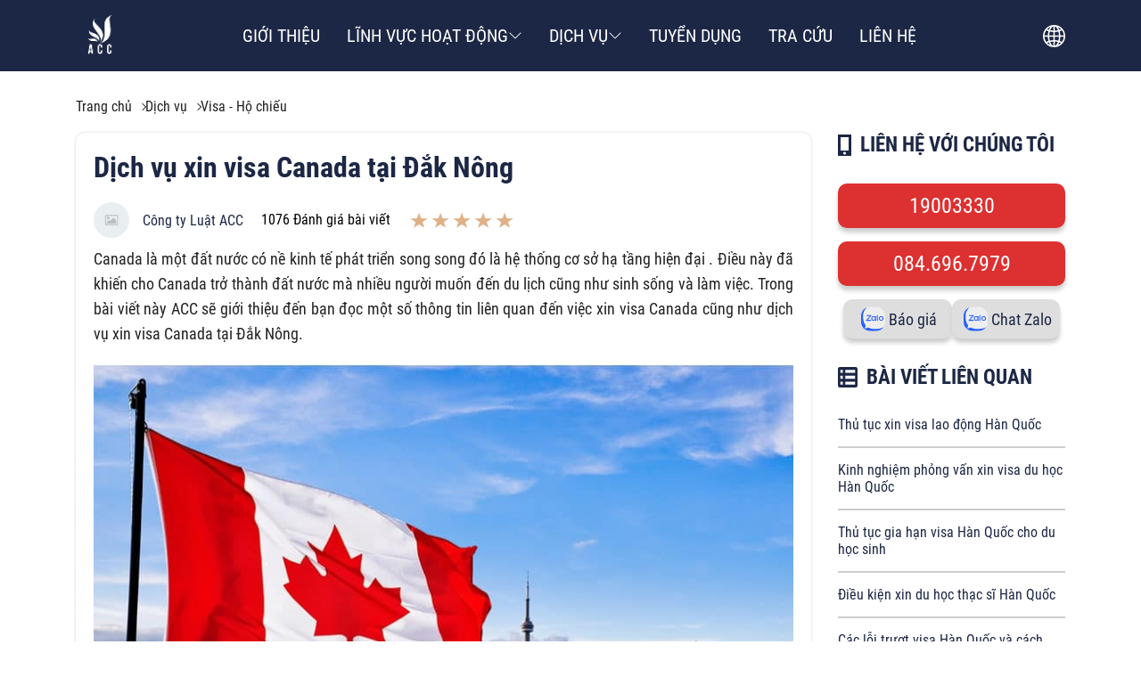

--- FILE ---
content_type: text/html; charset=UTF-8
request_url: https://accgroup.vn/dich-vu-xin-visa-canada-tai-dak-nong
body_size: 32101
content:
<!DOCTYPE HTML PUBLIC "-//W3C//DTD HTML 4.01//EN" "http://www.w3.org/TR/html4/strict.dtd">
<html lang="vi" xmlns="http://www.w3.org/1999/xhtml" xmlns:og="http://ogp.me/ns#" xmlns:fb="http://www.facebook.com/2008/fbml">
<head>
    <meta http-equiv="Content-Type" content="text/html;charset=UTF-8">
    

                <meta name="viewport" content="width=device-width, initial-scale=1.0, maximum-scale=2"/>
    
    <link href="https://cdn.accgroup.vn/uploads/2023/07/logo.png" type="image/x-icon" rel="shortcut icon"/>


    

    <link rel="preload" href="/assets/fonts/SFProText/SFProText-Regular.woff2" as="font" type="font/woff2" crossorigin>
    <link rel="preload" href="/assets/fonts/SFProText/SFProText-Bold.woff2" as="font" type="font/woff2" crossorigin>

    <link rel="preload" href="/assets/fonts/Lato/Lato-Regular.woff2" as="font" type="font/woff2" crossorigin>
    <link rel="preload" href="/assets/fonts/Faustina/Faustina-Regular.woff2" as="font" type="font/woff2" crossorigin>

    <meta name="csrf-token" content="VLRAsfXZoxrKzb3c1BUHw2OEXUhf1seRgUzHVTyw">
    <meta name="agent" content="web">
    
    <title>Dịch vụ xin visa Canada tại Đắk Nông</title>
	



	<meta name="robots" content="Index,Follow"/>


	<link rel="canonical" href="https://accgroup.vn/dich-vu-xin-visa-canada-tai-dak-nong" />




	<meta property="og:site_name" content="ACC Group" />
	<meta property="og:type" content="website" />
	<meta property="og:title" content="Dịch vụ xin visa Canada tại Đắk Nông" />
	<meta property="og:url" content="https://accgroup.vn/dich-vu-xin-visa-canada-tai-dak-nong" />
	<meta property="og:image" content="/core/img/default_image.png" />


	<meta name="twitter:card" content="summary_large_image">
	<meta name="twitter:title" content="Dịch vụ xin visa Canada tại Đắk Nông">
	<meta name="twitter:image" content="/core/img/default_image.png" />
    
    
    <style>
        @font-face{font-family:'SF Pro Text';src:url(/assets/fonts/SFProText/SFProText-Regular.woff2) format('woff2'),url(/assets/fonts/SFProText/SF-Pro-Text-Regular.otf) format('opentype');font-weight:400;font-style:normal;font-display:swap}@font-face{font-family:'SF Pro Text';src:url(/assets/fonts/SFProText/SFProText-Bold.woff2) format('woff2'),url(/assets/fonts/SFProText/SF-Pro-Text-Bold.otf) format('opentype');font-weight:700;font-style:normal;font-display:swap}@font-face{font-family:Lato;src:url(/assets/fonts/Lato/Lato-Black.woff2) format('woff2'),url(/assets/fonts/Lato/Lato-Black.woff) format('woff'),url(/assets/fonts/Lato/Lato-Black.ttf) format('truetype');font-weight:900;font-style:normal;font-display:swap}@font-face{font-family:Lato;src:url(/assets/fonts/Lato/Lato-Light.woff2) format('woff2'),url(/assets/fonts/Lato/Lato-Light.woff) format('woff'),url(/assets/fonts/Lato/Lato-Light.ttf) format('truetype');font-weight:300;font-style:normal;font-display:swap}@font-face{font-family:'Lato Hairline';src:url(/assets/fonts/Lato/Lato-Hairline.woff2) format('woff2'),url(/assets/fonts/Lato/Lato-Hairline.woff) format('woff'),url(/assets/fonts/Lato/Lato-Hairline.ttf) format('truetype');font-weight:300;font-style:normal;font-display:swap}@font-face{font-family:Lato;src:url(/assets/fonts/Lato/Lato-Regular.woff2) format('woff2'),url(/assets/fonts/Lato/Lato-Regular.woff) format('woff'),url(/assets/fonts/Lato/Lato-Regular.ttf) format('truetype');font-weight:400;font-style:normal;font-display:swap}@font-face{font-family:Lato;src:url(/assets/fonts/Lato/Lato-Bold.woff2) format('woff2'),url(/assets/fonts/Lato/Lato-Bold.woff) format('woff'),url(/assets/fonts/Lato/Lato-Bold.ttf) format('truetype');font-weight:700;font-style:normal;font-display:swap}@font-face{font-family:Faustina;src:url(Faustina-ExtraBold.woff2) format('woff2'),url(Faustina-ExtraBold.woff) format('woff');font-weight:700;font-style:normal;font-display:swap}@font-face{font-family:Faustina;src:url(Faustina-Bold.woff2) format('woff2'),url(Faustina-Bold.woff) format('woff');font-weight:700;font-style:normal;font-display:swap}@font-face{font-family:Faustina;src:url(Faustina-BoldItalic.woff2) format('woff2'),url(Faustina-BoldItalic.woff) format('woff');font-weight:700;font-style:italic;font-display:swap}@font-face{font-family:Faustina;src:url(Faustina-LightItalic.woff2) format('woff2'),url(Faustina-LightItalic.woff) format('woff');font-weight:300;font-style:italic;font-display:swap}@font-face{font-family:Faustina;src:url(Faustina-LightItalic.woff2) format('woff2'),url(Faustina-LightItalic.woff) format('woff');font-weight:300;font-style:italic;font-display:swap}@font-face{font-family:Faustina;src:url(Faustina-ExtraBoldItalic.woff2) format('woff2'),url(Faustina-ExtraBoldItalic.woff) format('woff');font-weight:700;font-style:italic;font-display:swap}@font-face{font-family:Faustina;src:url(Faustina-Italic.woff2) format('woff2'),url(Faustina-Italic.woff) format('woff');font-weight:400;font-style:italic;font-display:swap}@font-face{font-family:Faustina;src:url(Faustina-Light.woff2) format('woff2'),url(Faustina-Light.woff) format('woff');font-weight:300;font-style:normal;font-display:swap}@font-face{font-family:Faustina;src:url(Faustina-SemiBoldItalic.woff2) format('woff2'),url(Faustina-SemiBoldItalic.woff) format('woff');font-weight:600;font-style:italic;font-display:swap}@font-face{font-family:Faustina;src:url(Faustina-SemiBold.woff2) format('woff2'),url(Faustina-SemiBold.woff) format('woff');font-weight:600;font-style:normal;font-display:swap}@font-face{font-family:Faustina;src:url(Faustina-Regular.woff2) format('woff2'),url(Faustina-Regular.woff) format('woff');font-weight:400;font-style:normal;font-display:swap}@font-face{font-family:Faustina;src:url(Faustina-Light.woff2) format('woff2'),url(Faustina-Light.woff) format('woff');font-weight:300;font-style:normal;font-display:swap}@font-face{font-family:Faustina;src:url(Faustina-MediumItalic.woff2) format('woff2'),url(Faustina-MediumItalic.woff) format('woff');font-weight:500;font-style:italic;font-display:swap}@font-face{font-family:Faustina;src:url(Faustina-Medium.woff2) format('woff2'),url(Faustina-Medium.woff) format('woff');font-weight:500;font-style:normal;font-display:swap}    </style>
    <style>
    .container,.container-fuild{margin:0 auto;padding:0 15px;width:100%}.row{display:flex;flex:0 0 calc(100% + 30px);flex-wrap:wrap;margin:0 -15px;width:calc(100% + 30px)}.col{padding:0 15px;transition:.2s}@media only screen and (max-width:575px){.container{max-width:100%}.col-xs-1{flex:0 0 8.33333%;padding:0 15px;width:8.33333%}.col-xs-2{flex:0 0 16.66667%;padding:0 15px;width:16.66667%}.col-xs-3{flex:0 0 25%;padding:0 15px;width:25%}.col-xs-4{flex:0 0 33.33333%;padding:0 15px;width:33.33333%}.col-xs-5{flex:0 0 41.66667%;padding:0 15px;width:41.66667%}.col-xs-6{flex:0 0 50%;padding:0 15px;width:50%}.col-xs-7{flex:0 0 58.33333%;padding:0 15px;width:58.33333%}.col-xs-8{flex:0 0 66.66667%;padding:0 15px;width:66.66667%}.col-xs-9{flex:0 0 75%;padding:0 15px;width:75%}.col-xs-10{flex:0 0 83.33333%;padding:0 15px;width:83.33333%}.col-xs-11{flex:0 0 91.66667%;padding:0 15px;width:91.66667%}.col-xs-12{flex:0 0 100%;padding:0 15px;width:100%}}@media only screen and (min-width:576px){.container{max-width:540px}.col-sm-1{flex:0 0 8.33333%;padding:0 15px;width:8.33333%}.col-sm-2{flex:0 0 16.66667%;padding:0 15px;width:16.66667%}.col-sm-3{flex:0 0 25%;padding:0 15px;width:25%}.col-sm-4{flex:0 0 33.33333%;padding:0 15px;width:33.33333%}.col-sm-5{flex:0 0 41.66667%;padding:0 15px;width:41.66667%}.col-sm-6{flex:0 0 50%;padding:0 15px;width:50%}.col-sm-7{flex:0 0 58.33333%;padding:0 15px;width:58.33333%}.col-sm-8{flex:0 0 66.66667%;padding:0 15px;width:66.66667%}.col-sm-9{flex:0 0 75%;padding:0 15px;width:75%}.col-sm-10{flex:0 0 83.33333%;padding:0 15px;width:83.33333%}.col-sm-11{flex:0 0 91.66667%;padding:0 15px;width:91.66667%}.col-sm-12{flex:0 0 100%;width:100%}}.col-1{flex:0 0 8.33333%;width:8.33333%}.col-1,.col-2{padding:0 15px}.col-2{flex:0 0 16.66667%;width:16.66667%}.col-3{flex:0 0 25%;width:25%}.col-3,.col-4{padding:0 15px}.col-4{flex:0 0 33.33333%;width:33.33333%}.col-5{flex:0 0 41.66667%;width:41.66667%}.col-5,.col-6{padding:0 15px}.col-6{flex:0 0 50%;width:50%}.col-7{flex:0 0 58.33333%;width:58.33333%}.col-7,.col-8{padding:0 15px}.col-8{flex:0 0 66.66667%;width:66.66667%}.col-9{flex:0 0 75%;padding:0 15px;width:75%}.col-10{flex:0 0 83.33333%;padding:0 15px;width:83.33333%}.col-11{flex:0 0 91.66667%;padding:0 15px;width:91.66667%}.col-12{flex:0 0 100%;padding:0 15px;width:100%}@media only screen and (min-width:768px){.container{max-width:720px}.col-md-1{flex:0 0 8.33333%;padding:0 15px;width:8.33333%}.col-md-2{flex:0 0 16.66667%;padding:0 15px;width:16.66667%}.col-md-3{flex:0 0 25%;padding:0 15px;width:25%}.col-md-4{flex:0 0 33.33333%;padding:0 15px;width:33.33333%}.col-md-5{flex:0 0 41.66667%;padding:0 15px;width:41.66667%}.col-md-6{flex:0 0 50%;padding:0 15px;width:50%}.col-md-7{flex:0 0 58.33333%;padding:0 15px;width:58.33333%}.col-md-8{flex:0 0 66.66667%;padding:0 15px;width:66.66667%}.col-md-9{flex:0 0 75%;padding:0 15px;width:75%}.col-md-10{flex:0 0 83.33333%;padding:0 15px;width:83.33333%}.col-md-11{flex:0 0 91.66667%;padding:0 15px;width:91.66667%}.col-md-12{flex:0 0 100%;width:100%}}@media only screen and (min-width:992px){.container{max-width:960px}.col-lg-1{flex:0 0 8.33333%;padding:0 15px;width:8.33333%}.col-lg-2{flex:0 0 16.66667%;padding:0 15px;width:16.66667%}.col-lg-3{flex:0 0 25%;padding:0 15px;width:25%}.col-lg-4{flex:0 0 33.33333%;padding:0 15px;width:33.33333%}.col-lg-5{flex:0 0 41.66667%;padding:0 15px;width:41.66667%}.col-lg-6{flex:0 0 50%;padding:0 15px;width:50%}.col-lg-7{flex:0 0 58.33333%;padding:0 15px;width:58.33333%}.col-lg-8{flex:0 0 66.66667%;padding:0 15px;width:66.66667%}.col-lg-9{flex:0 0 75%;padding:0 15px;width:75%}.col-lg-10{flex:0 0 83.33333%;padding:0 15px;width:83.33333%}.col-lg-11{flex:0 0 91.66667%;padding:0 15px;width:91.66667%}.col-lg-12{flex:0 0 100%;width:100%}}@media only screen and (min-width:1200px){.container{max-width:1110px}.container-fuild{max-width:1050px}.col-xl-1{flex:0 0 8.33333%;padding:0 15px;width:8.33333%}.col-xl-2{flex:0 0 16.66667%;padding:0 15px;width:16.66667%}.col-xl-3{flex:0 0 25%;padding:0 15px;width:25%}.col-xl-4{flex:0 0 33.33333%;padding:0 15px;width:33.33333%}.col-xl-5{flex:0 0 41.66667%;padding:0 15px;width:41.66667%}.col-xl-6{flex:0 0 50%;padding:0 15px;width:50%}.col-xl-7{flex:0 0 58.33333%;padding:0 15px;width:58.33333%}.col-xl-8{flex:0 0 66.66667%;padding:0 15px;width:66.66667%}.col-xl-9{flex:0 0 75%;padding:0 15px;width:75%}.col-xl-10{flex:0 0 83.33333%;padding:0 15px;width:83.33333%}.col-xl-11{flex:0 0 91.66667%;padding:0 15px;width:91.66667%}.col-xl-12{flex:0 0 100%;width:100%}}.flex{display:flex;flex-wrap:wrap}.flex-center{justify-content:center}.flex-center,.flex-center-left{align-items:center;display:flex}.flex-center-left,.flex-top-left{justify-content:flex-start}.flex-top-left{align-items:start;display:flex}.flex-center-between{align-items:center;display:flex;justify-content:space-between}.flex-left{align-items:flex-start;display:flex;justify-content:flex-start}.flex-center-around{align-items:center;display:flex;justify-content:space-around}.flex-center-right{align-items:center;display:flex;justify-content:flex-end}.flex-left-center{align-items:flex-start;display:flex;justify-content:center}.flex-right-center{align-items:flex-end;display:flex;justify-content:center}.text-center{text-align:center;width:100%}.f-w-b{font-weight:700}.f-italic{font-style:italic}.color-main{color:var(--color_main)}.white{color:#fff}.black{color:#000}.text-up{text-transform:uppercase}.w-100{width:100%}.fw-600{font-weight:600}.fw-500{font-weight:500}.color_head{color:#930}.color_head:hover{color:var(--color_text_header_hover)}.color_title{color:#222}.color_desc{color:var(--color_text_desc)}.toast-top-right{right:12px;top:12px}.toast-bottom-right{bottom:12px;right:12px}.toast-bottom-left{bottom:12px;left:12px}#toast-container{display:none;pointer-events:none;position:fixed;z-index:999999}#toast-container *{box-sizing:border-box}#toast-container>div{background-position:15px;background-repeat:no-repeat;border-radius:3px;box-shadow:0 0 12px #999;color:#fff;-ms-filter:progid:DXImageTransform.Microsoft.Alpha(Opacity=80);filter:alpha(opacity=80);margin:0 0 6px;opacity:.8;overflow:hidden;padding:15px 15px 15px 50px;pointer-events:auto;position:relative;width:300px}#toast-container>div.rtl{background-position:right 15px center;direction:rtl;padding:15px 50px 15px 15px}#toast-container>div:hover{box-shadow:0 0 12px #000;cursor:pointer;-ms-filter:progid:DXImageTransform.Microsoft.Alpha(Opacity=100);filter:alpha(opacity=100);opacity:1}#toast-container>.toast-error{background-image:url([data-uri])!important}#toast-container>.toast-success{background-image:url([data-uri])!important}#toast-container.toast-bottom-center>div,#toast-container.toast-top-center>div{margin-left:auto;margin-right:auto;width:300px}.toast{background-color:#030303}.toast-success{background-color:#51a351}.toast-error{background-color:#bd362f}.err_show{color:red!important;display:none;font-size:12px!important;font-style:italic;line-height:14px;padding-top:5px;text-align:left}.err_show.news{clear:both;float:right;margin-bottom:0;text-align:center}.err_show.active{display:block!important}#loading_box{align-items:center;background:hsla(0,0%,100%,.5);bottom:0;display:flex;height:100%;justify-content:center;left:0;opacity:0;position:fixed;right:0;top:0;visibility:hidden;width:100%;z-index:100000}#loading_image{animation:spin 1s linear infinite;border:4px solid #930;border-radius:50%;border-top-color:#fff;height:40px;width:40px}@keyframes spin{0%{transform:rotate(0deg)}to{transform:rotate(1turn)}}.slide{position:relative;width:100%}.slide .item{display:inline-block;line-height:0;position:relative;text-align:center}.slide .s-wrap{overflow:hidden;width:100%}.slide .s-wrap img{border:none;border-radius:0;box-shadow:none;height:auto;max-width:100%}.slide .s-wrap .s-content{display:flex;transition:transform 1s}.slide-overlay{height:100%;left:0;position:absolute;top:0;width:100%}.dots{border-radius:18px;bottom:1.25rem;display:flex;left:50%;padding:.625rem;position:absolute;transform:translate(-50%);z-index:999}.dots .dot{border:1px solid #ced4da;border-radius:50%;cursor:pointer;height:15px;margin:0 5px;text-indent:-9999px;width:15px}.dots .dot.active{align-items:center;background:#fff;border:1px solid #fff;color:#fff;display:flex;justify-content:center;position:relative}.nav{top:45%;width:100%}.nav,.nav>*{position:absolute}.nav>*{background:transparent;border:1px solid #fff;border-radius:50%;cursor:pointer;height:40px;transition:all .3s;width:40px;z-index:9999}.nav>:hover{background-color:#930;border-color:#930}.nav>:hover:after{border-color:#fff}.nav>:after{border-color:#930;border-style:solid;border-width:2px 2px 0 0;content:"";display:inline-block;height:8px;left:50%;position:absolute;top:50%;transform:translate(-50%,-50%) rotate(45deg);vertical-align:top;width:8px}.nav-next{right:-45px}.nav-prev{left:-50px}.nav-prev:after{transform:translate(-50%,-50%) rotate(-135deg)}@media (max-width:767px){.slide .s-wrap .nav{display:none}}.header-main{background:#111b37;height:80px;width:100%;z-index:1}.header-main__list{position:relative;width:100%}.header-main__list ul .header-middle__item{padding:30px 15px}.header-main__list ul li{padding:10px}.header-main__list ul li:hover .sub-menus{display:block}.header-main__list ul li:hover svg{fill:#dfb187}.header-main__list ul li a{align-items:center;color:#fff;display:flex;font-size:15px;gap:5px}.header-main__list ul li a:hover{color:#dfb187}.header-main__list .trans-icon{align-items:center;cursor:pointer;display:flex;height:44px;padding-left:10px}.header-main__list .trans-icon span{display:block;line-height:0}.header-right{background:#cecece;border-radius:10px;bottom:-45px;display:none;position:absolute;right:0;transition:all 1s ease;z-index:999}.header-right.active{background:#fff;bottom:0!important;box-shadow:0 0 10px 0 #333;display:block;height:45px;right:0;top:60px}.header-right.active ul{display:flex}.header .menu-toggle{display:none;line-height:0}.header .sub-menus{background:#1c2745;border-radius:5px;display:none;padding:15px;position:absolute;right:0;top:70px;width:100%;z-index:99999}.header .sub-menus__title{margin-bottom:15px}.header .sub-menus .menu-column .item{padding:10px 0}.header .sub-menus .menu-column .item:hover a{color:#dfb187}.header .sub-menus__list .item{padding:10px}.header .sub-menus__list a{font-size:16px;font-weight:400;line-height:22px}.header-primary{background:#1c2745}.header-primary .header-main{background:none}.header-primary .header-middle__item .header-title{font-size:20px!important;font-weight:500;text-transform:uppercase}.section-header__mobile{visibility:hidden}.section-header__mobile.active{visibility:visible}.section-header__mobile.active .menu-mobile{left:0!important;visibility:visible!important;z-index:999999}.section-header__mobile.active .menu-close{opacity:1;visibility:visible;z-index:99999}.section-header__mobile .menu-mobile{background-color:#111b37;bottom:0;box-shadow:0 0 10px 0 rgba(0,0,0,.5);height:100vh;left:-100%;max-width:260px;overflow-x:hidden;overflow-y:auto;padding:30px 0;position:fixed;top:0;transition:all .5s ease;transition-property:left,visibility;visibility:hidden;width:100%;z-index:99999}.section-header__mobile .menu-mobile .menu-content__language{align-items:center;display:flex;justify-content:center;padding:20px}.section-header__mobile .menu-mobile .menu-content__language li{padding:0 10px}.section-header__mobile .menu-mobile .menu-content .menu-item{align-items:center;border-top:1px solid #ececec;display:flex;flex-flow:row wrap;justify-content:space-between;position:relative}.section-header__mobile .menu-mobile .menu-content .menu-item a{display:inline-block;font-family:Lato,sans-serif;font-size:15px;font-weight:500;padding:15px 0 15px 20px;text-transform:uppercase}.section-header__mobile .menu-mobile .menu-content .menu-item__title{color:#fff;transition:none;width:75%!important}.section-header__mobile .menu-mobile .menu-content .menu-item .see-more,.section-header__mobile .menu-mobile .menu-content .menu-item .see-more-2{align-items:center;display:inline-flex;height:45px;justify-content:center;width:45px}.section-header__mobile .menu-mobile .menu-content .menu-item .see-more-2:before,.section-header__mobile .menu-mobile .menu-content .menu-item .see-more:before{border-color:hsla(0,0%,40%,.85);border-style:solid;border-width:2px 2px 0 0;content:"";display:inline-block;height:10px;position:relative;top:.15em;top:0;transform:rotate(-45deg);transform:rotate(135deg);transition:all .5s ease;vertical-align:top;width:10px}.section-header__mobile .menu-mobile .menu-content .menu-item .sub-menus-m{display:none;padding-bottom:20px;position:relative}.section-header__mobile .menu-mobile .menu-content .menu-item .sub-menus-m li{padding-left:.5em}.section-header__mobile .menu-mobile .menu-content .menu-item .sub-menus-m li a{color:#fff;padding-bottom:7px;padding-top:7px;text-transform:inherit}.section-header__mobile .menu-mobile .menu-content .menu-item .sub-menu-2{display:none;padding-left:15px}.section-header__mobile .menu-close{opacity:0;position:fixed;right:10px;top:10px;visibility:hidden}.section-header__mobile .menu-close svg{fill:#fff}.main-menu-overlay{background:#0b0b0b;height:100%;left:0;opacity:.5;overflow:hidden;position:fixed;top:0;transition:opacity .25s;width:100%;z-index:99999}.see-more-2.active,.see-more.active{top:28px!important}.see-more-2.active:before,.see-more.active:before{transform:rotate(-45deg)!important}@media only screen and (max-width:1440px){.header-home .header-main{padding-left:7.5%!important;padding-right:2.5%!important}}@media (max-width:1199px){.header-right.active{right:10px;top:100px}.header-main{background:#111b37;padding:20px!important;position:inherit!important}.header-main__list{gap:15px;position:static}.header-main__list ul,.header-main__logo .name{display:none}.header-main__logo .logo-mobile{display:block}.header .container-fluid{padding:0!important}.menu-toggle{display:block!important;margin-right:25px}}@media only screen and (max-width:575px){.logo{display:block;line-height:0}.logo img{height:50px;width:50px}}.footer{background-color:#1c2745;padding:50px 0}.footer-thumbnail{margin-bottom:10px}.footer-thumbnail__logo{display:block;line-height:0}.footer-thumbnail__logo img{-o-object-fit:contain;object-fit:contain}.footer-top{gap:20px 0;padding-bottom:50px;padding-top:30px}.footer-top h5{color:#dfb187;font-size:17px;margin-bottom:10px}.footer-top a,.footer-top li,.footer-top p{color:#dfdfdf;font-size:15px;font-weight:400}.footer-top li{padding:10px 0}.footer-top__branch{margin-top:0!important}.footer-top__item{flex:0 0 calc(25% - 20px)}.footer-top__item:not(:last-child){margin-right:20px}.footer-top__item ul{gap:10px;padding-top:10px}.footer-top__item ul li svg{fill:#fff;height:20px;width:20px}.footer-top .branch{flex:0 0 calc(28% - 20px)!important}.footer-top .contact_us,.footer-top .menu{flex:0 0 calc(23% - 20px)!important}.footer-top .footer-dmca{margin-top:20px}.footer-top .contact_us{padding-left:50px}.footer .office-branch{margin-top:15px}.footer .office-branch ul li{line-height:24px;padding:6px 0}.footer-desc span{color:#dfb187;display:block;font-size:17px;font-weight:600;margin-bottom:10px}@media only screen and (max-width:1440px){.footer-top{padding:30px}}@media only screen and (max-width:1024px){.footer{padding:0}.footer-top .contact_us{padding-left:10px}.footer-thumbnail{gap:10px}.footer-thumbnail h5{font-size:15px}}@media (max-width:991px){.footer-top div{margin-top:20px}.footer-top .contact_us{padding-left:0}.customer-list .item-content__right .star ul{justify-content:center}}@media (max-width:767px){.footer-top__office{margin-right:10px}.footer-top .contact_us{padding-left:0}}@media only screen and (max-width:992px){.footer-top{gap:0!important}.footer-top__item{flex:0 0 calc(50% - 30px)!important}.footer-top__item .contact_us{padding-left:0}.footer-top__office{margin-right:0}.footer-top .branch,.footer-top .contact_us,.footer-top .menu{flex:0 0 calc(50% - 30px)!important}}@media only screen and (max-width:576px){.footer-top{gap:0!important;padding:25px 25px 80px}.footer-top__item{flex:0 0 100%!important}.footer-top__item .contact_us{padding-left:0}.footer-top .branch,.footer-top .contact_us,.footer-top .menu{flex:0 0 100%!important}}*{box-sizing:border-box;margin:0;outline:none;padding:0}img{max-width:100%;-o-object-fit:cover;object-fit:cover}ul{list-style:none;margin:0}a{color:#930;text-decoration:none;transition:.3s}a:hover{color:#dfb187}p{font-weight:400;line-height:28px}input{padding:0 10px}.hidden{overflow:hidden}.social-group{display:none}.social-group a{display:block}.social-group a:not(:last-child){margin-bottom:10px}.social-group__left,.social-group__right{position:fixed;z-index:99999}.social-group__right{bottom:50px;left:0}.social-group__left{background-position:50%!important;background-repeat:no-repeat;background-size:cover!important;border-radius:10px;bottom:55px;height:auto;padding:10px 0;right:2%}.social-group__left a{display:block;line-height:0}.social-group__left a img{-o-object-fit:contain;object-fit:contain}.social-group__left .social-contact{position:relative}.social-group__left .social-contact__link{display:block;line-height:0;margin-bottom:7px!important;text-align:center}.social-group__left .social-contact__link img{-o-object-fit:contain;object-fit:contain}.social-group__left .social-contact__popup{background-position:50%!important;background-repeat:no-repeat;background-size:cover!important;border-radius:10px;display:none;left:-215%;max-height:180px;max-width:120px;padding:10px 15px;position:absolute;top:-9px}.social-group__left .social-contact__popup .row{gap:10px 0}.social-group__left .social-contact__popup .row .col-6:nth-child(odd){padding:0!important}.social-group__left .social-contact__popup .row .col-6:nth-child(2n){padding-left:0!important}.social-group-web{bottom:40px;position:fixed;right:2%;transition:all .5s ease;z-index:99}.social-group-web.hidden{opacity:0;visibility:hidden}.social-group-web a{align-items:center;background-color:#fff;border-radius:20px;box-shadow:0 0 5px #930;color:#333;display:block;display:flex;height:38px;justify-content:left;line-height:38px;margin:10px 0;padding:5px 15px 5px 3px}.social-group-web a span{border-radius:24px;display:inline-block;height:34px;line-height:45px;margin-right:5px;text-align:center;width:35px!important}.social-group-web a .icon-phone-red{background-color:#e70017}.social-group-web a .icon-phone-blue{background-color:#6cdc2d}.social-chat{bottom:55px;display:none;height:auto;position:fixed;right:2%;z-index:99999}.social-chat .frame-icon{background-position:50%!important;background-repeat:no-repeat;background-size:cover!important;border-radius:15px;padding:7px 5px;position:relative}.social-chat .frame-icon a{display:block;line-height:0;margin:15px 0}.social-chat .frame-icon a img{-o-object-fit:inherit;object-fit:inherit}.navbar{align-items:flex-start;display:flex;justify-content:center;width:12.5%;z-index:9999}.navbar-icon span{border-radius:50%;cursor:pointer}.navbar-icon span svg{border:1px solid #ebb400;border-radius:50%;display:block;max-height:60px;max-width:60px;padding:5px}.navbar-list{background-color:#111b37;display:none;height:100%;left:3%;max-width:264px;position:absolute;top:0;width:100%;z-index:9999}.navbar-list__heading{border-bottom:2px solid #fff;padding:10px 0 10px 20px}.navbar-list__heading .navbar-close{border-radius:50%;cursor:pointer}.navbar-list__heading .navbar-close svg{border:1px solid #ebb400;border-radius:50%;display:block;max-height:40px;max-width:40px;padding:5px}.navbar-list__heading .navbar-logo{color:#fff;padding-left:20px;text-transform:uppercase}.navbar-list__menu{padding:20px 0}.navbar-list__menu li{margin-bottom:15px;padding:5px 20px}.navbar-list__menu li a{color:#fff;display:flex;justify-content:space-between;width:100%}.navbar-list__menu li a:hover{color:#dfb187}.navbar-list__menu li span{color:#fff;cursor:pointer}.navbar-list__menu li span:hover{color:#ebb400}.navbar .menu-child{background:#1c2745;height:100%;left:264px;padding-top:60px;position:absolute;top:0;transition:all .5s ease;width:1345px;z-index:9}.navbar .menu-child__list{flex:0 0 25%;padding-left:25px;padding-top:25px;width:100%}.navbar .menu-child__list h3{margin-bottom:10px;text-transform:uppercase}.navbar .menu-child__list ul li{padding:5px 0}.navbar .menu-child:before{background-color:#fff;display:block;height:2px;position:absolute;top:60px;width:100%}.navbar .menu-child .sub-menu{border-top:2px solid #fff;gap:1%;padding:20px 30px}.navbar .menu-child .sub-menu__title{font-size:18px;font-weight:500;line-height:22px;margin-bottom:20px;text-transform:uppercase}.navbar .menu-child .sub-menu .list-menu{flex:0 0 24%}.navbar .menu-child .sub-menu .list-menu li{padding-left:0}.navbar .menu-child .sub-menu .list-menu li a{font-size:16px}.navbar .menu-child .sub-menu .list-menu li a:hover{color:#dfb187}.navbar .overlay-menu{background-color:rgba(0,0,0,.5);display:none;height:100%;left:0;position:fixed;top:0;width:100%;z-index:1}.navbar .overlay-menu.active{display:block}@media only screen and (max-width:1920px){.container{max-width:1440px;width:100%}}@media only screen and (max-width:1560px){.navbar-list__menu .menu-child{width:1055px}}@media only screen and (max-width:1440px){.navbar-list{left:0}.navbar-list__menu .menu-child{width:1175px}}@media only screen and (max-width:1280px){.navbar{left:-70px}.navbar-list__menu .menu-child{min-width:982px}}@media only screen and (max-width:1200px){.navbar{display:none}}@media only screen and (max-width:575px){.social-group__left{align-items:center;border-radius:0;bottom:0!important;display:flex;right:0!important;width:100%}.social-group__left a{flex:0 0 20%;margin-bottom:0!important;text-align:center}.social-contact{flex:0 0 20%}.social-contact__popup{left:0!important;min-width:100px;top:-140px!important}.social-contact__popup .row .col-6{padding:0!important}}
.breadcrumb{align-items:center;background-color:transparent;display:flex;flex-wrap:wrap;gap:10px;justify-content:left;margin-bottom:5px;padding:15px 0}.breadcrumb-item{color:#222;position:relative}.breadcrumb-item:not(:last-child){margin-right:15px}.breadcrumb-item span{font-family:Roboto;font-size:16px}.breadcrumb-item a,.breadcrumb-item span{color:#222;font-style:normal}.breadcrumb-item:not(:last-child):after{border-style:solid;border-width:1px 1px 0 0;content:"";display:inline-block;height:5px;position:absolute;right:-15px;top:50%;transform:translateY(-50%) rotate(45deg);vertical-align:top;width:5px}.pagination{align-items:center;display:flex;flex-wrap:wrap;justify-content:center;margin:30px auto}.pagination .paginate_item,.pagination p{background:transparent;border:2px solid #222;border-radius:99px;color:#222;cursor:pointer;display:inline-block;height:40px;line-height:40px;margin:0 5px;min-width:40px;padding:0 7px;text-align:center;transition:.3s;width:auto}.pagination .paginate_item:hover,.pagination p:hover{border:2px solid #930}.pagination .paginate_item:hover .page-link,.pagination .paginate_item:hover a,.pagination .paginate_item:hover span,.pagination p:hover .page-link,.pagination p:hover a,.pagination p:hover span{color:#fff}.pagination .paginate_item:hover .page-link svg,.pagination .paginate_item:hover a svg,.pagination .paginate_item:hover span svg,.pagination p:hover .page-link svg,.pagination p:hover a svg,.pagination p:hover span svg{fill:#fff}.pagination .paginate_item.active,.pagination .paginate_item:hover,.pagination p.active,.pagination p:hover{background:#930;color:#fff}.pagination .page-link,.pagination a,.pagination span{color:#222;display:block;font-weight:700;text-align:center;transition:.2s}.pagination .active,.pagination li.active{border:2px solid #930}.pagination .active .page-link,.pagination .active a,.pagination .active span,.pagination li.active .page-link,.pagination li.active a,.pagination li.active span{color:#fff}.pagination li.first,.pagination li:last-child{background:none;color:#f2f2f2}@media only screen and (max-width:575px){.pagination .paginate_item{display:none!important}.pagination .paginate_item.active,.pagination .paginate_item.disabled,.pagination .paginate_item:first-child,.pagination .paginate_item:last-child,.pagination .paginate_item:nth-child(2),.pagination .paginate_item:nth-child(3),.pagination .paginate_item:nth-last-child(2),.pagination .paginate_item:nth-last-child(3){display:inline-block!important}}.css-content{color:#222;font-family:Roboto!important;font-size:16px;font-weight:400;line-height:1.6}.css-content h1,.css-content h2,.css-content h3,.css-content h4,.css-content h5,.css-content h6{color:#222;margin:15px 0}.css-content h1 *,.css-content h2 *,.css-content h3 *,.css-content h4 *,.css-content h5 *,.css-content h6 *{color:#222}.css-content h2{font-size:1.6rem}.css-content h3{font-size:1.4rem}.css-content h4{font-size:1.2rem}.css-content h5{font-size:1.1rem}.css-content h6{font-size:1rem}.css-content *{font-family:Roboto!important}.css-content a,.css-content a *{color:#3f76d8}.css-content pre{white-space:normal}.css-content div{font-size:16px;line-height:30px}.css-content div,.css-content p{margin-bottom:10px;text-align:justify}.css-content p{display:block;font-size:18px;font-weight:400;line-height:1.6;width:100%!important}.css-content .tubo-media-item,.css-content figure{margin-bottom:15px;width:100%!important}.css-content figure figcaption{font-weight:400;text-align:center}.css-content ul{width:100%!important}.css-content ul li{font-size:18px;font-weight:400;line-height:25px;list-style-type:none;margin-bottom:10px;padding-left:25px;position:relative;text-align:justify}.css-content ul li:before{background:#ccc;border-radius:50%;content:"";height:7px;left:5px;position:absolute;top:10px;width:7px}.css-content ol{font-size:18px;padding-left:20px;width:100%}.css-content ol li{font-size:18px;font-weight:400;line-height:25px;margin-bottom:10px;position:relative;text-align:justify}.css-content .sudo-media-item{margin:20px 0;text-align:center;width:100%}.css-content .sudo-media-item img{display:block;margin:0 auto;max-width:100%}.css-content .sudo-media-item figcaption{padding:10px 0}.css-content img{display:block;height:auto;margin:20px auto;max-width:100%}.css-content table{border-collapse:collapse;border-color:transparent;border-spacing:0;display:block;margin-bottom:20px;overflow:auto;width:100%!important}.css-content table tr td,.css-content table tr th{border:1px solid #d6d8db;padding:10px}.css-content iframe{display:block;margin:20px auto;max-width:100%!important}.css-content .toc-lists{border:2px solid #93371c}.css-content .toc-lists__header{background:hsla(0,0%,97%,.95);color:#93371c;font-size:19px;line-height:1.5;margin-bottom:0;padding:10px}.css-content .toc-lists__header>*{flex:1;margin-bottom:0}.css-content .toc-lists__header span{height:25px;margin-right:5px}.css-content .toc-lists__header span svg path{fill:#93371c}.css-content .toc-lists__header p{color:#93371c;font-size:19px;font-weight:700;margin-bottom:0}.css-content .toc-lists__header .close{cursor:pointer;flex:0 0 20px;height:20px;position:relative;width:20px}.css-content .toc-lists__header .close:before{border:solid #93371c;border-width:0 1px 1px 0;content:"";height:8px;position:absolute;right:10px;top:50%;transform:translateY(-50%) rotate(-45deg);transition:.2s;width:8px}.css-content .toc-lists__header .close.active:before{top:5px;transform:translateY(-50%) rotate(45deg)}.css-content .toc-lists ul{display:none}.css-content .toc-lists ul li{margin-bottom:0;padding-left:0}.css-content .toc-lists ul li:before{display:none}.css-content .toc-lists ul li a{color:inherit;display:block;font-size:16px;overflow:hidden;padding:5px 10px;position:relative;transition:color .3s;z-index:10}.css-content .toc-lists ul li a:hover{color:#3f76d8}.css-content .banner *{margin:0 auto}#menu-icon{background-color:#fff;border-radius:7px;cursor:pointer;display:none;left:10px;position:fixed;top:35%;transform:translateY(-50%);z-index:999999}#menu-icon span{border:3px solid #93371c;border-radius:7px;height:40px;width:40px}#menu-icon span svg path{fill:#93371c}#toc-popup{background-color:#fff;border:1px solid #ccc;display:none;left:0;padding:0 0 10px;position:fixed;top:0;width:300px;z-index:999999}#toc-popup.open{display:block!important}#toc-popup ul{scrollbar-face-color:var(--color_main);scrollbar-track-color:#ccc;height:100vh;list-style-type:none;margin:0;overflow-y:auto;padding:0;scrollbar-color:var(--color_main) #ccc;scrollbar-width:thin}#toc-popup ul::-webkit-scrollbar{height:5px;width:5px}#toc-popup ul::-webkit-scrollbar-track{background:#ccc}#toc-popup ul::-webkit-scrollbar-thumb{background:var(--color_main)}#toc-popup ul::-webkit-scrollbar-thumb:hover{background:#68767b}#toc-popup ul li{list-style-type:none;margin-bottom:5px;padding-left:0}#toc-popup ul li.active{background-color:#ccc}#toc-popup ul li.active a{color:#3f76d8}#toc-popup ul li a{padding:5px 10px}#toc-popup ul li a.active{background-color:#ccc;color:#3f76d8}#toc-popup .toc-lists__header .close:before,#toc-popup ul li:before{display:none}#toc-popup .toc-lists__header .close svg path{fill:#3f76d8}#toc-popup ul li a{color:#000;display:block;text-decoration:none}@media only screen and (max-width:575px){#menu-icon{left:2%!important;top:46%}#menu-icon span{background-color:#fff}#toc-popup{left:0!important}#toc-popup.open+div{position:relative}#toc-popup.open+div:before{background-color:hsla(0,0%,100%,.8);bottom:0;content:"";height:100vh;left:0;position:fixed;right:0;top:0;width:100vw;z-index:99999}}.content-heading{position:relative}.content-heading:first-child{padding-top:8px}.content-heading a{display:inline-block!important;max-width:90%;padding:2px 10px!important}.content-heading .after-icon{cursor:pointer;display:inline-block;height:20px;margin-bottom:0;position:absolute;right:20px;width:20px}.content-heading .after-icon:after{border:solid #93371c;border-width:0 1px 1px 0;content:"";height:8px;left:50%;position:absolute;top:50%;transform:translate(-50%) rotate(-45deg);transition:.2s;width:8px}.content-heading .active:after{transform:translateY(-50%) rotate(45deg)!important}.content-heading .toc-list__child{display:none;margin-bottom:0!important;padding-left:10px}.content-heading .toc-list__child div{line-height:24px;margin-bottom:0!important}.toc-list__item{position:relative}.toc-list__item:first-child{padding-top:8px}.toc-list__item a{padding:3px 30px 3px 10px!important}.toc-list__item a:hover{color:#3f76d8!important}.toc-list__item .toc-popup-item__child{display:none;height:auto!important;margin-bottom:0;padding-left:5px!important}.toc-list__item .toc-popup-item__child div{line-height:24px;margin-bottom:0}.toc-list__item .active:after{transform:translateY(-50%) rotate(45deg)!important}.toc-list__item .toc-list__icon{cursor:pointer;display:inline-block;height:20px;margin-bottom:0;position:absolute;right:20px;right:8px;top:8px;width:20px;z-index:1000}.toc-list__item .toc-list__icon:after{border:solid #93371c;border-width:0 1px 1px 0;content:"";height:8px;left:50%;position:absolute;top:50%;transform:translate(-50%) rotate(-45deg);transition:.2s;width:8px}.toc-list__item .active{display:block!important}@media (max-width:575px){figure figcaption{font-size:14px}}body{background:#fff;font-family:Roboto,sans-serif}a,h1,h2,h3,h4{color:#1c2745}.container-fluid{margin:auto;max-width:1575px;padding:0 15px}.breadcrumb{padding-bottom:15px;padding-top:30px}.breadcrumb li{margin-right:15px!important}.post-single .row{padding-bottom:30px}.post-single__left .contact{border:2px solid #000;border-radius:10px;box-shadow:0 0 5px 2px #cdcdcd;padding:45px 30px;text-align:center}.post-single__left .contact-heading .title{font-size:24px;line-height:35px;margin-bottom:40px;text-transform:uppercase}.post-single__left .contact-main .input{margin-bottom:28px}.post-single__left .contact-main .input input,.post-single__left .contact-main .input textarea{background:#f3f5f8;border:0;border-radius:5px;box-shadow:0 3px 3px 0 #cdcdcd;font-family:Roboto;font-size:20px}.post-single__left .contact-main .input input{height:58px;line-height:58px;padding:0 15px}.post-single__left .contact-main .input textarea{height:100px;margin-bottom:10px;padding:15px}.post-single__left .contact-form__btn{background-color:#1c2745;border:0;border-radius:30px;color:#fff;cursor:pointer;font-size:20px;margin-top:20px;padding:15px 0;text-transform:uppercase;width:100%}.post-single__right{height:100%;position:sticky;top:20px}.post-single__right .sidebar-title{margin-bottom:15px}.post-single__right .sidebar-title span{font-size:23px;margin-left:10px;text-transform:uppercase}.post-single__right .banner-sitebar{margin-bottom:30px}.post-single__right .banner-sitebar img{height:auto;-o-object-fit:contain;object-fit:contain}.post-single__right .contact{margin-bottom:30px}.post-single__right .contact-hotline{padding-top:15px}.post-single__right .contact-hotline a{background-color:#dd3030;border-radius:10px;box-shadow:0 5px 5px 0 #cdcdcd;color:#fff;display:block;font-size:24px;line-height:0;margin-bottom:15px;padding:25px 0;text-align:center}.post-single__right .contact-zalo{gap:12px}.post-single__right .contact-zalo a{align-items:center;background-color:#dedede;border-radius:10px;box-shadow:0 5px 5px 0 #cdcdcd;display:flex;flex:0 0 calc(50% - 6px);font-size:20px;gap:5px;justify-content:center;padding:5px 0;width:100%}.post-single__right .contact-zalo a span{line-height:0}.post-single__comment .comments{background-color:#f3f5f8;border-radius:10px;margin-top:50px;padding:15px}.post-single__comment .comments-info__total-text{text-transform:uppercase}.post-single__comment .comments-info__total span{font-size:24px;margin-left:15px}.post-single__comment .comments-add__form .btn-submit{background:#fff;border-bottom-left-radius:10px;border-bottom-right-radius:10px;box-shadow:0 0 5px 0 #cdcdcd;margin-top:2px;padding:5px 0;text-align:right}.post-single__comment .comments-add__form .btn-submit button{background-color:#1c2745;border:none;border-radius:30px;color:#fff;cursor:pointer;font-size:12px;font-weight:600;margin-right:20px;padding:10px 15px;text-transform:uppercase}.post-single__comment .comments-add__form .form-group textarea{border:none;border-bottom-left-radius:0;border-bottom-right-radius:0;font-family:Roboto;height:70px}.post-single__comment .comments-add__form .form-group input{border-radius:10px;font-family:Roboto}.post-single__comment .comments-add__form-field{box-shadow:0 0 5px 0 #cdcdcd;font-family:Roboto}.post-single__comment .comments-add__form-name{display:none;margin-right:10px}.post-single__comment .comments-add__form-phone{display:none}.post-single__comment .comments-list{margin-top:50px}.post-single__comment .comments-list .item{border-top:0!important}.post-single__comment .comments-list .item-author{background:none}.post-single__comment .comments-list .item-author__avatar{background:#1c2745;flex:0 0 50px;height:50px;line-height:50px;margin-right:15px;max-width:50px}.post-single__comment .comments-list .item-author__role{background:#1c2745;border:1px solid #1c2745}.post-single__comment .comments-list .item-author__info{flex-wrap:nowrap}.post-single__comment .comments-list .item-action__reply{margin-left:80px;text-align:left}.post-single__comment .comments-list .item-action__reply span{background-color:#fff;border-radius:10px;box-shadow:0 0 5px 0 #cdcdcd;color:#1c2745;font-size:16px;padding:1px 5px}.post-single__comment .comments-list .item-child .item{border:0;margin-top:20px;padding-left:90px}.post-single #post-content .faq-lookup{display:none}.article{border-radius:10px;box-shadow:0 0 3px 0 #cdcdcd;margin-bottom:50px;padding:20px}.article-author{padding-bottom:10px;padding-top:20px}.article-author img{border-radius:50%;margin-right:15px}.article-author a{font-size:16px;font-weight:400}.article-author .vote{margin-left:20px}.article-author .vote-total{font-size:16px;margin-right:20px}.article-author .vote-star{gap:5px}.article #btn_download{text-align:center}.article #btn_download a{background:#1c2745;border-radius:5px;color:#fff;display:inline-flex;padding:10px}.article #btn_download a:hover{opacity:.8}.related-post__main .item{border-bottom:2px solid #cdcdcd;padding:15px 0}.toc-lists{border-color:#1c2745!important}.toc-lists__header .icon svg path{fill:#1c2745!important}.toc-lists__header p{color:#1c2745!important}.toc-lists__header .close:before{border:solid #1c2745!important;border-width:0 1px 1px 0!important}.action-web{display:none}.comments-list .item-author__name{font-family:Roboto!important;font-size:20px}.comments-list .item-content{color:#222;font-size:18px}.comments-list .item-reply{padding-left:100px}@media only screen and (max-width:1440px){.container-fluid{max-width:1140px}.header-main__list .navigation{gap:0}.post-single__right .contact-zalo a{font-size:18px}}@media only screen and (max-width:992px){.post-single__right .contact{display:none}.post-single__left{margin-bottom:30px}.post-single__left .article-author .profile{margin-bottom:10px}.post-single__left .article-author .vote{margin-left:0}.post-single__comment .col-9{flex:0 0 100%;width:100%}.post-single__comment .comments-add__form-name{margin-right:0}.post-single__comment .comments-add__form .form-group{margin-top:10px}}@media only screen and (max-width:575px){.post-single .article{box-shadow:none;padding:0}.post-single .article-author .profile{flex:0 0 50%;margin-bottom:0}.post-single .article-author .vote{flex:0 0 50%;flex-direction:column-reverse;flex-wrap:wrap;justify-content:center;text-align:center}.post-single .article-author .vote-total{flex:0 0 100%;margin-right:0}.post-single__comment .comments-list .item-child .item{margin-left:30px;padding-left:0}.post-single__comment .comments-list .item-action__reply{margin-left:60px}.post-single__comment .comments-list .item-author__name{font-size:18px}.post-single__comment .comments-list .item-author__avatar{margin-right:15px}.post-single__comment .comments-list .item-author__info{flex-wrap:nowrap}.post-single__comment .comments-list .item-reply{padding-left:40px}.post-single__comment .comments-list .item-content{font-size:16px;padding-top:0}.social-group{display:block}}
@font-face {
    font-family: 'Roboto';
    src: url('/assets/fonts/Roboto/RobotoCondensed-Italic.woff2') format('woff2'),
        url('/assets/fonts/Roboto/RobotoCondensed-Italic.woff') format('woff');
    font-weight: normal;
    font-style: italic;
    font-display: swap;
}

@font-face {
    font-family: 'Roboto';
    src: url('/assets/fonts/Roboto/RobotoCondensed-Bold.woff2') format('woff2'),
        url('/assets/fonts/Roboto/RobotoCondensed-Bold.woff') format('woff');
    font-weight: bold;
    font-style: normal;
    font-display: swap;
}

@font-face {
    font-family: 'Roboto';
    src: url('/assets/fonts/Roboto/RobotoCondensed-BoldItalic.woff2') format('woff2'),
        url('/assets/fonts/Roboto/RobotoCondensed-BoldItalic.woff') format('woff');
    font-weight: bold;
    font-style: italic;
    font-display: swap;
}

@font-face {
    font-family: 'Roboto';
    src: url('/assets/fonts/Roboto/RobotoCondensed-Light.woff2') format('woff2'),
        url('/assets/fonts/Roboto/RobotoCondensed-Light.woff') format('woff');
    font-weight: 300;
    font-style: normal;
    font-display: swap;
}

@font-face {
    font-family: 'Roboto';
    src: url('/assets/fonts/Roboto/RobotoCondensed-Regular.woff2') format('woff2'),
        url('/assets/fonts/Roboto/RobotoCondensed-Regular.woff') format('woff');
    font-weight: normal;
    font-style: normal;
    font-display: swap;
}

@font-face {
    font-family: 'Roboto';
    src: url('/assets/fonts/Roboto/RobotoCondensed-LightItalic.woff2') format('woff2'),
        url('/assets/fonts/Roboto/RobotoCondensed-LightItalic.woff') format('woff');
    font-weight: 300;
    font-style: italic;
    font-display: swap;
}
</style>
<script type="application/ld+json">
    {
        "@context": "https://schema.org",
        "@graph": {
            "@type": "CreativeWorkSeries",
            "name": "Dịch vụ xin visa Canada tại Đắk Nông",
            "aggregateRating": {
                "ratingValue": "5",
                "bestRating": "5",
                "ratingCount": "1076",
                "@type": "aggregateRating"
            }
        }
    }
</script>
    <meta name="google-site-verification" content="1iaVNGr8QCNcU5IMpmLJKal9uaRBic2CMM93lQZL7ls" />
    </head>
<body>
    
        
        <header class="header-primary header">
    <div class="container container-fluid">
        <div class="header-main flex-center-between">
            <div class="header-main__list flex-center-between">
                <a href="https://accgroup.vn" class="logo" aria-label="Công ty Luật ACC" alt="Công ty Luật ACC">
                    <img
        src="https://cdn.accgroup.vn/uploads/2024/06/logo-acc.png"
        alt="logo-acc"
                            width="55"
                            height="55"
                    >
                </a>
                <ul class="flex-center-left navigation">
                                                                        <li class="header-middle__item">
                                <a href="https://accgroup.vn/gioi-thieu-cong-ty-luat-tnhh-acc" aria-label="GIỚI THIỆU" class="header-title ">
                                    GIỚI THIỆU
                                                                    </a>
                                                            </li>
                                                    <li class="header-middle__item">
                                <a href="javascript:;" aria-label="LĨNH VỰC HOẠT ĐỘNG" class="header-title show-navbar">
                                    LĨNH VỰC HOẠT ĐỘNG
                                                                            <svg xmlns="http://www.w3.org/2000/svg" width="16" height="16" fill="currentColor" class="bi bi-chevron-down" viewBox="0 0 16 16">
                                          <path fill-rule="evenodd" d="M1.646 4.646a.5.5 0 0 1 .708 0L8 10.293l5.646-5.647a.5.5 0 0 1 .708.708l-6 6a.5.5 0 0 1-.708 0l-6-6a.5.5 0 0 1 0-.708z"/>
                                        </svg>
                                                                    </a>
                                                            </li>
                                                    <li class="header-middle__item">
                                <a href="#" aria-label="DỊCH VỤ" class="header-title ">
                                    DỊCH VỤ
                                                                            <svg xmlns="http://www.w3.org/2000/svg" width="16" height="16" fill="currentColor" class="bi bi-chevron-down" viewBox="0 0 16 16">
                                          <path fill-rule="evenodd" d="M1.646 4.646a.5.5 0 0 1 .708 0L8 10.293l5.646-5.647a.5.5 0 0 1 .708.708l-6 6a.5.5 0 0 1-.708 0l-6-6a.5.5 0 0 1 0-.708z"/>
                                        </svg>
                                                                    </a>
                                                                        <div class="sub-menus">
                                            <div class="row">
                                                                                                                                                            <div class="col-md-4">
                                                            <h5 class="sub-menus__title">
                                                                <a href="#" rel="" target="_self" aria-label="DỊCH VỤ">DỊCH VỤ</a>
                                                            </h5>
                                                            <a href="#" rel="" target="_self" aria-label="DỊCH VỤ" class="sub-menus__btn">
                                                                Xem thêm
                                                                <svg xmlns="http://www.w3.org/2000/svg" width="12" height="12" fill="currentColor" class="bi bi-chevron-right" viewBox="0 0 16 16">
                                                                    <path fill-rule="evenodd" d="M4.646 1.646a.5.5 0 0 1 .708 0l6 6a.5.5 0 0 1 0 .708l-6 6a.5.5 0 0 1-.708-.708L10.293 8 4.646 2.354a.5.5 0 0 1 0-.708z"/>
                                                                </svg></a>
                                                        </div>
                                                                                                                    <div class="col-md-8">
                                                                    <div class="row sub-menus__list">
                                                                                                                                                    <div class="item col-md-6">
                                                                                <a href="https://accgroup.vn/dich-vu-thanh-lap-cong-ty" aria-label="Thành Lập Công Ty" rel="" target="_self">
                                                                                    <svg xmlns="http://www.w3.org/2000/svg" width="12" height="12" fill="currentColor" class="bi bi-chevron-right" viewBox="0 0 16 16">
                                                                                        <path fill-rule="evenodd" d="M4.646 1.646a.5.5 0 0 1 .708 0l6 6a.5.5 0 0 1 0 .708l-6 6a.5.5 0 0 1-.708-.708L10.293 8 4.646 2.354a.5.5 0 0 1 0-.708z"/>
                                                                                    </svg>
                                                                                    Thành Lập Công Ty
                                                                                </a>
                                                                            </div>
                                                                                                                                                    <div class="item col-md-6">
                                                                                <a href="https://accgroup.vn/dich-vu-lam-giay-phep-kinh-doanh" aria-label="Đăng Ký Kinh Doanh" rel="" target="_self">
                                                                                    <svg xmlns="http://www.w3.org/2000/svg" width="12" height="12" fill="currentColor" class="bi bi-chevron-right" viewBox="0 0 16 16">
                                                                                        <path fill-rule="evenodd" d="M4.646 1.646a.5.5 0 0 1 .708 0l6 6a.5.5 0 0 1 0 .708l-6 6a.5.5 0 0 1-.708-.708L10.293 8 4.646 2.354a.5.5 0 0 1 0-.708z"/>
                                                                                    </svg>
                                                                                    Đăng Ký Kinh Doanh
                                                                                </a>
                                                                            </div>
                                                                                                                                                    <div class="item col-md-6">
                                                                                <a href="https://accgroup.vn/dich-vu-lam-giay-phep-kinh-doanh" aria-label="Giấy Phép Kinh Doanh" rel="" target="_self">
                                                                                    <svg xmlns="http://www.w3.org/2000/svg" width="12" height="12" fill="currentColor" class="bi bi-chevron-right" viewBox="0 0 16 16">
                                                                                        <path fill-rule="evenodd" d="M4.646 1.646a.5.5 0 0 1 .708 0l6 6a.5.5 0 0 1 0 .708l-6 6a.5.5 0 0 1-.708-.708L10.293 8 4.646 2.354a.5.5 0 0 1 0-.708z"/>
                                                                                    </svg>
                                                                                    Giấy Phép Kinh Doanh
                                                                                </a>
                                                                            </div>
                                                                                                                                                    <div class="item col-md-6">
                                                                                <a href="https://accgroup.vn/dich-vu-dang-ky-kinh-doanh-ho-ca-the" aria-label="Đăng Ký Hộ Kinh Doanh" rel="" target="_self">
                                                                                    <svg xmlns="http://www.w3.org/2000/svg" width="12" height="12" fill="currentColor" class="bi bi-chevron-right" viewBox="0 0 16 16">
                                                                                        <path fill-rule="evenodd" d="M4.646 1.646a.5.5 0 0 1 .708 0l6 6a.5.5 0 0 1 0 .708l-6 6a.5.5 0 0 1-.708-.708L10.293 8 4.646 2.354a.5.5 0 0 1 0-.708z"/>
                                                                                    </svg>
                                                                                    Đăng Ký Hộ Kinh Doanh
                                                                                </a>
                                                                            </div>
                                                                                                                                                    <div class="item col-md-6">
                                                                                <a href="https://accgroup.vn/dich-vu-xin-giay-phep-ve-sinh-an-toan-thuc-pham" aria-label="Giấy Chứng Nhận Vệ Sinh Thực Phẩm" rel="" target="_self">
                                                                                    <svg xmlns="http://www.w3.org/2000/svg" width="12" height="12" fill="currentColor" class="bi bi-chevron-right" viewBox="0 0 16 16">
                                                                                        <path fill-rule="evenodd" d="M4.646 1.646a.5.5 0 0 1 .708 0l6 6a.5.5 0 0 1 0 .708l-6 6a.5.5 0 0 1-.708-.708L10.293 8 4.646 2.354a.5.5 0 0 1 0-.708z"/>
                                                                                    </svg>
                                                                                    Giấy Chứng Nhận Vệ Sinh Thực Phẩm
                                                                                </a>
                                                                            </div>
                                                                                                                                                    <div class="item col-md-6">
                                                                                <a href="https://accgroup.vn/dich-vu-kiem-nghiem-san-pham" aria-label="Kiểm Nghiệm Sản Phẩm" rel="" target="_self">
                                                                                    <svg xmlns="http://www.w3.org/2000/svg" width="12" height="12" fill="currentColor" class="bi bi-chevron-right" viewBox="0 0 16 16">
                                                                                        <path fill-rule="evenodd" d="M4.646 1.646a.5.5 0 0 1 .708 0l6 6a.5.5 0 0 1 0 .708l-6 6a.5.5 0 0 1-.708-.708L10.293 8 4.646 2.354a.5.5 0 0 1 0-.708z"/>
                                                                                    </svg>
                                                                                    Kiểm Nghiệm Sản Phẩm
                                                                                </a>
                                                                            </div>
                                                                                                                                                    <div class="item col-md-6">
                                                                                <a href="https://accgroup.vn/dich-vu-cong-bo-san-pham" aria-label="Công Bố Sản Phẩm" rel="" target="_self">
                                                                                    <svg xmlns="http://www.w3.org/2000/svg" width="12" height="12" fill="currentColor" class="bi bi-chevron-right" viewBox="0 0 16 16">
                                                                                        <path fill-rule="evenodd" d="M4.646 1.646a.5.5 0 0 1 .708 0l6 6a.5.5 0 0 1 0 .708l-6 6a.5.5 0 0 1-.708-.708L10.293 8 4.646 2.354a.5.5 0 0 1 0-.708z"/>
                                                                                    </svg>
                                                                                    Công Bố Sản Phẩm
                                                                                </a>
                                                                            </div>
                                                                                                                                                    <div class="item col-md-6">
                                                                                <a href="https://accgroup.vn/dang-ky-dau-tu-ra-nuoc-ngoai-va-thu-tuc-chuyen-von-dau-tu" aria-label="Đầu Tư Nước Ngoài" rel="" target="_self">
                                                                                    <svg xmlns="http://www.w3.org/2000/svg" width="12" height="12" fill="currentColor" class="bi bi-chevron-right" viewBox="0 0 16 16">
                                                                                        <path fill-rule="evenodd" d="M4.646 1.646a.5.5 0 0 1 .708 0l6 6a.5.5 0 0 1 0 .708l-6 6a.5.5 0 0 1-.708-.708L10.293 8 4.646 2.354a.5.5 0 0 1 0-.708z"/>
                                                                                    </svg>
                                                                                    Đầu Tư Nước Ngoài
                                                                                </a>
                                                                            </div>
                                                                                                                                                    <div class="item col-md-6">
                                                                                <a href="https://accgroup.vn/dich-vu-tam-ngung-kinh-doanh" aria-label="Tạm Ngừng Kinh Doanh" rel="" target="_self">
                                                                                    <svg xmlns="http://www.w3.org/2000/svg" width="12" height="12" fill="currentColor" class="bi bi-chevron-right" viewBox="0 0 16 16">
                                                                                        <path fill-rule="evenodd" d="M4.646 1.646a.5.5 0 0 1 .708 0l6 6a.5.5 0 0 1 0 .708l-6 6a.5.5 0 0 1-.708-.708L10.293 8 4.646 2.354a.5.5 0 0 1 0-.708z"/>
                                                                                    </svg>
                                                                                    Tạm Ngừng Kinh Doanh
                                                                                </a>
                                                                            </div>
                                                                                                                                                    <div class="item col-md-6">
                                                                                <a href="https://accgroup.vn/giai-the-cong-ty-doanh-nghiep" aria-label="Giải Thể Công Ty" rel="" target="_self">
                                                                                    <svg xmlns="http://www.w3.org/2000/svg" width="12" height="12" fill="currentColor" class="bi bi-chevron-right" viewBox="0 0 16 16">
                                                                                        <path fill-rule="evenodd" d="M4.646 1.646a.5.5 0 0 1 .708 0l6 6a.5.5 0 0 1 0 .708l-6 6a.5.5 0 0 1-.708-.708L10.293 8 4.646 2.354a.5.5 0 0 1 0-.708z"/>
                                                                                    </svg>
                                                                                    Giải Thể Công Ty
                                                                                </a>
                                                                            </div>
                                                                                                                                                    <div class="item col-md-6">
                                                                                <a href="https://accgroup.vn/dich-vu-ly-hon" aria-label="Dịch Vụ Ly Hôn" rel="" target="_self">
                                                                                    <svg xmlns="http://www.w3.org/2000/svg" width="12" height="12" fill="currentColor" class="bi bi-chevron-right" viewBox="0 0 16 16">
                                                                                        <path fill-rule="evenodd" d="M4.646 1.646a.5.5 0 0 1 .708 0l6 6a.5.5 0 0 1 0 .708l-6 6a.5.5 0 0 1-.708-.708L10.293 8 4.646 2.354a.5.5 0 0 1 0-.708z"/>
                                                                                    </svg>
                                                                                    Dịch Vụ Ly Hôn
                                                                                </a>
                                                                            </div>
                                                                                                                                                    <div class="item col-md-6">
                                                                                <a href="https://accgroup.vn/dich-vu-ke-toan-tron-goi" aria-label="Dịch Vụ Kế Toán" rel="" target="_self">
                                                                                    <svg xmlns="http://www.w3.org/2000/svg" width="12" height="12" fill="currentColor" class="bi bi-chevron-right" viewBox="0 0 16 16">
                                                                                        <path fill-rule="evenodd" d="M4.646 1.646a.5.5 0 0 1 .708 0l6 6a.5.5 0 0 1 0 .708l-6 6a.5.5 0 0 1-.708-.708L10.293 8 4.646 2.354a.5.5 0 0 1 0-.708z"/>
                                                                                    </svg>
                                                                                    Dịch Vụ Kế Toán
                                                                                </a>
                                                                            </div>
                                                                                                                                                    <div class="item col-md-6">
                                                                                <a href="https://accgroup.vn/dich-vu-kiem-toan" aria-label="Dịch Vụ Kiểm Toán" rel="" target="_self">
                                                                                    <svg xmlns="http://www.w3.org/2000/svg" width="12" height="12" fill="currentColor" class="bi bi-chevron-right" viewBox="0 0 16 16">
                                                                                        <path fill-rule="evenodd" d="M4.646 1.646a.5.5 0 0 1 .708 0l6 6a.5.5 0 0 1 0 .708l-6 6a.5.5 0 0 1-.708-.708L10.293 8 4.646 2.354a.5.5 0 0 1 0-.708z"/>
                                                                                    </svg>
                                                                                    Dịch Vụ Kiểm Toán
                                                                                </a>
                                                                            </div>
                                                                                                                                                    <div class="item col-md-6">
                                                                                <a href="https://accgroup.vn/dich-vu-lam-bao-cao-tai-chinh" aria-label="Báo Cáo Tài Chính" rel="" target="_self">
                                                                                    <svg xmlns="http://www.w3.org/2000/svg" width="12" height="12" fill="currentColor" class="bi bi-chevron-right" viewBox="0 0 16 16">
                                                                                        <path fill-rule="evenodd" d="M4.646 1.646a.5.5 0 0 1 .708 0l6 6a.5.5 0 0 1 0 .708l-6 6a.5.5 0 0 1-.708-.708L10.293 8 4.646 2.354a.5.5 0 0 1 0-.708z"/>
                                                                                    </svg>
                                                                                    Báo Cáo Tài Chính
                                                                                </a>
                                                                            </div>
                                                                                                                                                    <div class="item col-md-6">
                                                                                <a href="https://accgroup.vn/dich-vu-bao-cao-thue" aria-label="Báo Cáo Thuế" rel="" target="_self">
                                                                                    <svg xmlns="http://www.w3.org/2000/svg" width="12" height="12" fill="currentColor" class="bi bi-chevron-right" viewBox="0 0 16 16">
                                                                                        <path fill-rule="evenodd" d="M4.646 1.646a.5.5 0 0 1 .708 0l6 6a.5.5 0 0 1 0 .708l-6 6a.5.5 0 0 1-.708-.708L10.293 8 4.646 2.354a.5.5 0 0 1 0-.708z"/>
                                                                                    </svg>
                                                                                    Báo Cáo Thuế
                                                                                </a>
                                                                            </div>
                                                                                                                                                    <div class="item col-md-6">
                                                                                <a href="https://accgroup.vn/dich-vu-quyet-toan-thue-thu-nhap-ca-nhan" aria-label="Quyết Toán Thuế" rel="" target="_self">
                                                                                    <svg xmlns="http://www.w3.org/2000/svg" width="12" height="12" fill="currentColor" class="bi bi-chevron-right" viewBox="0 0 16 16">
                                                                                        <path fill-rule="evenodd" d="M4.646 1.646a.5.5 0 0 1 .708 0l6 6a.5.5 0 0 1 0 .708l-6 6a.5.5 0 0 1-.708-.708L10.293 8 4.646 2.354a.5.5 0 0 1 0-.708z"/>
                                                                                    </svg>
                                                                                    Quyết Toán Thuế
                                                                                </a>
                                                                            </div>
                                                                                                                                                    <div class="item col-md-6">
                                                                                <a href="https://accgroup.vn/dich-vu-hoan-thue-tncn" aria-label="Hoàn Thuế Thu Nhập Cá Nhân" rel="" target="_self">
                                                                                    <svg xmlns="http://www.w3.org/2000/svg" width="12" height="12" fill="currentColor" class="bi bi-chevron-right" viewBox="0 0 16 16">
                                                                                        <path fill-rule="evenodd" d="M4.646 1.646a.5.5 0 0 1 .708 0l6 6a.5.5 0 0 1 0 .708l-6 6a.5.5 0 0 1-.708-.708L10.293 8 4.646 2.354a.5.5 0 0 1 0-.708z"/>
                                                                                    </svg>
                                                                                    Hoàn Thuế Thu Nhập Cá Nhân
                                                                                </a>
                                                                            </div>
                                                                                                                                                    <div class="item col-md-6">
                                                                                <a href="https://accgroup.vn/dich-vu-dang-ky-ma-so-thue-ca-nhan" aria-label="Đăng Ký Mã Số Thuế" rel="" target="_self">
                                                                                    <svg xmlns="http://www.w3.org/2000/svg" width="12" height="12" fill="currentColor" class="bi bi-chevron-right" viewBox="0 0 16 16">
                                                                                        <path fill-rule="evenodd" d="M4.646 1.646a.5.5 0 0 1 .708 0l6 6a.5.5 0 0 1 0 .708l-6 6a.5.5 0 0 1-.708-.708L10.293 8 4.646 2.354a.5.5 0 0 1 0-.708z"/>
                                                                                    </svg>
                                                                                    Đăng Ký Mã Số Thuế
                                                                                </a>
                                                                            </div>
                                                                                                                                                    <div class="item col-md-6">
                                                                                <a href="https://accgroup.vn/dich-vu-lam-ly-lich-tu-phap" aria-label="Lý Lịch Tư Pháp" rel="" target="_self">
                                                                                    <svg xmlns="http://www.w3.org/2000/svg" width="12" height="12" fill="currentColor" class="bi bi-chevron-right" viewBox="0 0 16 16">
                                                                                        <path fill-rule="evenodd" d="M4.646 1.646a.5.5 0 0 1 .708 0l6 6a.5.5 0 0 1 0 .708l-6 6a.5.5 0 0 1-.708-.708L10.293 8 4.646 2.354a.5.5 0 0 1 0-.708z"/>
                                                                                    </svg>
                                                                                    Lý Lịch Tư Pháp
                                                                                </a>
                                                                            </div>
                                                                                                                                                    <div class="item col-md-6">
                                                                                <a href="https://accgroup.vn/dich-vu-lam-visa" aria-label="Dịch Vụ Làm Visa" rel="" target="_self">
                                                                                    <svg xmlns="http://www.w3.org/2000/svg" width="12" height="12" fill="currentColor" class="bi bi-chevron-right" viewBox="0 0 16 16">
                                                                                        <path fill-rule="evenodd" d="M4.646 1.646a.5.5 0 0 1 .708 0l6 6a.5.5 0 0 1 0 .708l-6 6a.5.5 0 0 1-.708-.708L10.293 8 4.646 2.354a.5.5 0 0 1 0-.708z"/>
                                                                                    </svg>
                                                                                    Dịch Vụ Làm Visa
                                                                                </a>
                                                                            </div>
                                                                                                                                            </div>
                                                                </div>
                                                                                                                                                            </div>
                                    </div>
                                                            </li>
                                                    <li class="header-middle__item">
                                <a href="https://accgroup.vn/cong-ty-luat-acc-tuyen-dung-tts.html" aria-label="TUYỂN DỤNG" class="header-title ">
                                    TUYỂN DỤNG
                                                                    </a>
                                                            </li>
                                                    <li class="header-middle__item">
                                <a href="https://accgroup.vn/tra-cuu" aria-label="TRA CỨU" class="header-title ">
                                    TRA CỨU
                                                                    </a>
                                                            </li>
                                                    <li class="header-middle__item">
                                <a href="/lien-he" aria-label="LIÊN HỆ" class="header-title ">
                                    LIÊN HỆ
                                                                    </a>
                                                            </li>
                                                            </ul>
                <div class="trans-icon">
                    <a href="#" class="menu-toggle" aria-label="Menu Icon">
                        <svg xmlns="http://www.w3.org/2000/svg" width="30" height="50" fill="#ffffff" class="bi bi-list" viewBox="0 0 16 16">
                          <path fill-rule="evenodd" d="M2.5 12a.5.5 0 0 1 .5-.5h10a.5.5 0 0 1 0 1H3a.5.5 0 0 1-.5-.5zm0-4a.5.5 0 0 1 .5-.5h10a.5.5 0 0 1 0 1H3a.5.5 0 0 1-.5-.5zm0-4a.5.5 0 0 1 .5-.5h10a.5.5 0 0 1 0 1H3a.5.5 0 0 1-.5-.5z"/>
                        </svg>
                    </a>
                    <span class="trans-button">
                        <svg xmlns="http://www.w3.org/2000/svg" width="25" height="25" fill="#ffffff" class="bi bi-globe2" viewBox="0 0 16 16">
                          <path d="M0 8a8 8 0 1 1 16 0A8 8 0 0 1 0 8m7.5-6.923c-.67.204-1.335.82-1.887 1.855q-.215.403-.395.872c.705.157 1.472.257 2.282.287zM4.249 3.539q.214-.577.481-1.078a7 7 0 0 1 .597-.933A7 7 0 0 0 3.051 3.05q.544.277 1.198.49zM3.509 7.5c.036-1.07.188-2.087.436-3.008a9 9 0 0 1-1.565-.667A6.96 6.96 0 0 0 1.018 7.5zm1.4-2.741a12.3 12.3 0 0 0-.4 2.741H7.5V5.091c-.91-.03-1.783-.145-2.591-.332M8.5 5.09V7.5h2.99a12.3 12.3 0 0 0-.399-2.741c-.808.187-1.681.301-2.591.332zM4.51 8.5c.035.987.176 1.914.399 2.741A13.6 13.6 0 0 1 7.5 10.91V8.5zm3.99 0v2.409c.91.03 1.783.145 2.591.332.223-.827.364-1.754.4-2.741zm-3.282 3.696q.18.469.395.872c.552 1.035 1.218 1.65 1.887 1.855V11.91c-.81.03-1.577.13-2.282.287zm.11 2.276a7 7 0 0 1-.598-.933 9 9 0 0 1-.481-1.079 8.4 8.4 0 0 0-1.198.49 7 7 0 0 0 2.276 1.522zm-1.383-2.964A13.4 13.4 0 0 1 3.508 8.5h-2.49a6.96 6.96 0 0 0 1.362 3.675c.47-.258.995-.482 1.565-.667m6.728 2.964a7 7 0 0 0 2.275-1.521 8.4 8.4 0 0 0-1.197-.49 9 9 0 0 1-.481 1.078 7 7 0 0 1-.597.933M8.5 11.909v3.014c.67-.204 1.335-.82 1.887-1.855q.216-.403.395-.872A12.6 12.6 0 0 0 8.5 11.91zm3.555-.401c.57.185 1.095.409 1.565.667A6.96 6.96 0 0 0 14.982 8.5h-2.49a13.4 13.4 0 0 1-.437 3.008M14.982 7.5a6.96 6.96 0 0 0-1.362-3.675c-.47.258-.995.482-1.565.667.248.92.4 1.938.437 3.008zM11.27 2.461q.266.502.482 1.078a8.4 8.4 0 0 0 1.196-.49 7 7 0 0 0-2.275-1.52c.218.283.418.597.597.932m-.488 1.343a8 8 0 0 0-.395-.872C9.835 1.897 9.17 1.282 8.5 1.077V4.09c.81-.03 1.577-.13 2.282-.287z"/>
                        </svg>
                    </span>
                    <div class="header-right">
                        <ul class="header-right__language flex-center-right">
                            <li>
                                <a href="#googtrans(en|en)" class="lang-select" data-lang="en" aria-label="English">
                                    <img src="https://accgroup.vn/assets/images/en-us.png" alt="English" width="24" height="24">
                                </a>
                            </li>
                            <li>
                                <a href="#googtrans(en|ja)" class="lang-select" data-lang="fr" aria-label="Japanese">
                                    <img src="https://accgroup.vn/assets/images/ja.png" alt="Japanese" width="24" height="24">
                                </a>
                            </li>
                            <li>
                                <a href="#googtrans(en|ko)" class="lang-select" data-lang="zh-CN" aria-label="Korean">
                                    <img src="https://accgroup.vn/assets/images/ko.png" alt="Korean" width="24" height="24">
                                </a>
                            </li>
                            <li>
                                <a href="#googtrans(en|vi)" class="lang-select" data-lang="vi" aria-label="Vietnamese">
                                    <img src="https://accgroup.vn/assets/images/vi.png" alt="Vietnamese" width="24" height="24">
                                </a>
                            </li>
                            <li>
                                <a href="#googtrans(en|zh-CN)" class="lang-select" data-lang="zh-CN" aria-label="Chinese">
                                    <img src="https://accgroup.vn/assets/images/zh-CN.png" alt="Chinese" width="24" height="24">
                                </a>
                            </li>
                        </ul>
                        <div id="translate_select"></div>
                    </div>
                </div>
            </div>
        </div>
    </div>
</header>
<div class="navbar">
    <div class="navbar-list">
        <div class="navbar-list__heading flex-center-left">
            <span class="navbar-close">
                <svg xmlns="http://www.w3.org/2000/svg" xmlns:xlink="http://www.w3.org/1999/xlink" viewBox="0 0 400 400" width="400" height="400" style="width: 100%; height: 100%; transform: translate3d(0px, 0px, 0px);" preserveAspectRatio="xMidYMid meet"><defs><clipPath id="__lottie_element_2"><rect width="400" height="400" x="0" y="0"></rect></clipPath></defs><g clip-path="url(#__lottie_element_2)"><g id="burger_3" style="display: block;" transform="matrix(1,0,0,1,200,199.875)" opacity="1"><g class="barre_3" opacity="1" transform="matrix(0.7071067690849304,-0.7071067690849304,0.7071067690849304,0.7071067690849304,0,0)"><path fill="rgb(235,180,0)" fill-opacity="1" d=" M110,0 C110,0 110,0 110,0 C110,5.519000053405762 105.51899719238281,10 100,10 C100,10 -100,10 -100,10 C-105.51899719238281,10 -110,5.519000053405762 -110,0 C-110,0 -110,0 -110,0 C-110,-5.519000053405762 -105.51899719238281,-10 -100,-10 C-100,-10 100,-10 100,-10 C105.51899719238281,-10 110,-5.519000053405762 110,0z"></path></g></g><g id="burger_2" style="display: block;" transform="matrix(1,0,0,1,200,199.875)" opacity="1"><g class="barre_2" opacity="1" transform="matrix(0,0,0,1,0,0)"><path fill="rgb(235,180,0)" fill-opacity="1" d=" M110,0 C110,0 110,0 110,0 C110,5.519000053405762 105.51899719238281,10 100,10 C100,10 -100,10 -100,10 C-105.51899719238281,10 -110,5.519000053405762 -110,0 C-110,0 -110,0 -110,0 C-110,-5.519000053405762 -105.51899719238281,-10 -100,-10 C-100,-10 100,-10 100,-10 C105.51899719238281,-10 110,-5.519000053405762 110,0z"></path></g></g><g id="burger_1" style="display: block;" transform="matrix(1,0,0,1,200,199.875)" opacity="1"><g class="barre_1" opacity="1" transform="matrix(0.7071067690849304,0.7071067690849304,-0.7071067690849304,0.7071067690849304,0,0)"><path fill="rgb(235,180,0)" fill-opacity="1" d=" M110,0 C110,0 110,0 110,0 C110,5.519000053405762 105.51899719238281,10 100,10 C100,10 -100,10 -100,10 C-105.51899719238281,10 -110,5.519000053405762 -110,0 C-110,0 -110,0 -110,0 C-110,-5.519000053405762 -105.51899719238281,-10 -100,-10 C-100,-10 100,-10 100,-10 C105.51899719238281,-10 110,-5.519000053405762 110,0z"></path></g></g></g></svg>
            </span>
            <a class="navbar-logo" href="/">Công ty luật ACC</a>
        </div>
        <ul class="navbar-list__menu">
                                            <li class="flex-center-between">
                    <a class="navmore" href="javascript:;" aria-label="PHÁP LÝ DOANH NGHIỆP"> PHÁP LÝ DOANH NGHIỆP
                    </a>
                                            <span class="navmore">></span>
                                                                <div class="menu-child">
                            <div class="sub-menu flex w-100">
                                                                                                                                                        <div class="list-menu">
                                                <h5 class="sub-menu__title">
                                                    <a href="/van-ban-phap-luat/kien-thuc-phap-luat-ve-luat-doanh-nghiep" rel="" target="_self" aria-label="Luật Doanh nghiệp">Luật Doanh nghiệp</a>
                                                </h5>
                                                <ul class="sub-menu__list">
                                                                                                            <li class="item">
                                                            <a href="https://accgroup.vn/thu-tuc-dang-ky-kinh-doanh" aria-label="Đăng ký kinh doanh" rel="" target="_self">
                                                                Đăng ký kinh doanh
                                                            </a>
                                                        </li>
                                                                                                            <li class="item">
                                                            <a href="https://accgroup.vn/tam-ngung-kinh-doanh" aria-label="Tạm ngừng kinh doanh" rel="" target="_self">
                                                                Tạm ngừng kinh doanh
                                                            </a>
                                                        </li>
                                                                                                            <li class="item">
                                                            <a href="https://accgroup.vn/dich-vu-giai-the-cong-ty" aria-label="Giải thể công ty" rel="" target="_self">
                                                                Giải thể công ty
                                                            </a>
                                                        </li>
                                                                                                            <li class="item">
                                                            <a href="https://accgroup.vn/mua-ban-doanh-nghiep" aria-label="Mua bán doanh nghiệp" rel="" target="_self">
                                                                Mua bán doanh nghiệp
                                                            </a>
                                                        </li>
                                                                                                            <li class="item">
                                                            <a href="https://accgroup.vn/sap-nhap-doanh-nghiep" aria-label="Sáp nhập doanh nghiệp" rel="" target="_self">
                                                                Sáp nhập doanh nghiệp
                                                            </a>
                                                        </li>
                                                                                                    </ul>
                                            </div>
                                                                                                                                                                                                                                    <div class="list-menu">
                                                <h5 class="sub-menu__title">
                                                    <a href="/kien-thuc-ke-toan/ke-toan-truong" rel="" target="_self" aria-label="ĐẦU TƯ NƯỚC NGOÀI">ĐẦU TƯ NƯỚC NGOÀI</a>
                                                </h5>
                                                <ul class="sub-menu__list">
                                                                                                            <li class="item">
                                                            <a href="https://accgroup.vn/thanh-lap-doanh-nghiep-von-dau-tu-nuoc-ngoai" aria-label="Thành lập công ty có vốn đầu tư nước ngoài" rel="" target="_self">
                                                                Thành lập công ty có vốn đầu tư nước ngoài
                                                            </a>
                                                        </li>
                                                                                                            <li class="item">
                                                            <a href="https://accgroup.vn/dieu-chinh-giay-chung-nhan-dang-ky-dau-tu" aria-label="Giấy chứng nhận đầu tư" rel="" target="_self">
                                                                Giấy chứng nhận đầu tư
                                                            </a>
                                                        </li>
                                                                                                            <li class="item">
                                                            <a href="https://accgroup.vn/huong-dan-lam-the-tam-tru-cho-nguoi-nuoc-ngoai" aria-label="Visa, thẻ tạm trú cho người nước ngoài" rel="" target="_self">
                                                                Visa, thẻ tạm trú cho người nước ngoài
                                                            </a>
                                                        </li>
                                                                                                    </ul>
                                            </div>
                                                                                                                                                                                                                                    <div class="list-menu">
                                                <h5 class="sub-menu__title">
                                                    <a href="" rel="" target="_self" aria-label="SỞ HỮU TRÍ TUỆ">SỞ HỮU TRÍ TUỆ</a>
                                                </h5>
                                                <ul class="sub-menu__list">
                                                                                                            <li class="item">
                                                            <a href="https://accgroup.vn/sang-che-la-gi" aria-label="Sáng chế và Giải pháp hữu ích" rel="" target="_self">
                                                                Sáng chế và Giải pháp hữu ích
                                                            </a>
                                                        </li>
                                                                                                            <li class="item">
                                                            <a href="https://accgroup.vn/dang-ky-thuong-hieu-doc-quyen" aria-label="Bảo hộ Thương hiệu, Nhãn hiệu, Logo" rel="" target="_self">
                                                                Bảo hộ Thương hiệu, Nhãn hiệu, Logo
                                                            </a>
                                                        </li>
                                                                                                            <li class="item">
                                                            <a href="https://accgroup.vn/dang-ky-kieu-dang-cong-nghiep" aria-label="Bảo hộ Kiểu dáng công nghiệp" rel="" target="_self">
                                                                Bảo hộ Kiểu dáng công nghiệp
                                                            </a>
                                                        </li>
                                                                                                            <li class="item">
                                                            <a href="https://accgroup.vn/quyen-tac-gia-va-bao-ho-quyen-tac-gia" aria-label="Bảo hộ Quyền tác giả" rel="" target="_self">
                                                                Bảo hộ Quyền tác giả
                                                            </a>
                                                        </li>
                                                                                                            <li class="item">
                                                            <a href="https://accgroup.vn/thu-tuc-dang-ky-ma-so-ma-vach" aria-label="Đăng ký mã vạch sản phẩm" rel="" target="_self">
                                                                Đăng ký mã vạch sản phẩm
                                                            </a>
                                                        </li>
                                                                                                            <li class="item">
                                                            <a href="https://accgroup.vn/thu-tuc-bao-ho-nhan-hieu" aria-label="Gia hạn văn bằng bảo hộ" rel="" target="_self">
                                                                Gia hạn văn bằng bảo hộ
                                                            </a>
                                                        </li>
                                                                                                            <li class="item">
                                                            <a href="https://accgroup.vn/thu-tuc-nhuong-quyen-thuong-mai" aria-label="Nhượng quyền thương mại" rel="" target="_self">
                                                                Nhượng quyền thương mại
                                                            </a>
                                                        </li>
                                                                                                    </ul>
                                            </div>
                                                                                                                                        </div>
                        </div>
                                    </li>
                                <li class="flex-center-between">
                    <a class="navmore" href="javascript:;" aria-label="KẾ TOÁN - KIỂM TOÁN"> KẾ TOÁN - KIỂM TOÁN
                    </a>
                                            <span class="navmore">></span>
                                                                <div class="menu-child">
                            <div class="sub-menu flex w-100">
                                                                                                                                                        <div class="list-menu">
                                                <h5 class="sub-menu__title">
                                                    <a href="" rel="" target="_self" aria-label="KẾ TOÁN">KẾ TOÁN</a>
                                                </h5>
                                                <ul class="sub-menu__list">
                                                                                                            <li class="item">
                                                            <a href="https://accgroup.vn/dich-vu-ke-toan-tron-goi" aria-label=" Kế toán thuế" rel="" target="_self">
                                                                 Kế toán thuế
                                                            </a>
                                                        </li>
                                                                                                            <li class="item">
                                                            <a href="https://accgroup.vn/dich-vu-ke-toan-tron-goi" aria-label=" Kế toán trọn gói" rel="" target="_self">
                                                                 Kế toán trọn gói
                                                            </a>
                                                        </li>
                                                                                                            <li class="item">
                                                            <a href="https://accgroup.vn/dich-vu-ke-toan-truong" aria-label=" Kế toán trưởng" rel="" target="_self">
                                                                 Kế toán trưởng
                                                            </a>
                                                        </li>
                                                                                                            <li class="item">
                                                            <a href="https://accgroup.vn/dich-vu-lam-bao-cao-tai-chinh" aria-label="Báo cáo tài chính" rel="" target="_self">
                                                                Báo cáo tài chính
                                                            </a>
                                                        </li>
                                                                                                    </ul>
                                            </div>
                                                                                                                                                                                                                                    <div class="list-menu">
                                                <h5 class="sub-menu__title">
                                                    <a href="https://accgroup.vn/kiem-toan" rel="" target="_self" aria-label="KIỂM TOÁN">KIỂM TOÁN</a>
                                                </h5>
                                                <ul class="sub-menu__list">
                                                                                                            <li class="item">
                                                            <a href="https://accgroup.vn/dich-vu-kiem-toan" aria-label="Kiểm toán nội bộ" rel="" target="_self">
                                                                Kiểm toán nội bộ
                                                            </a>
                                                        </li>
                                                                                                            <li class="item">
                                                            <a href="https://accgroup.vn/dich-vu-kiem-toan-bao-cao-tai-chinh" aria-label="Kiểm toán báo cáo tài chính" rel="" target="_self">
                                                                Kiểm toán báo cáo tài chính
                                                            </a>
                                                        </li>
                                                                                                    </ul>
                                            </div>
                                                                                                                                                                                                                                    <div class="list-menu">
                                                <h5 class="sub-menu__title">
                                                    <a href="" rel="" target="_self" aria-label="THUẾ">THUẾ</a>
                                                </h5>
                                                <ul class="sub-menu__list">
                                                                                                            <li class="item">
                                                            <a href="https://accgroup.vn/thu-tuc-dang-ky-ma-so-thue-doanh-nghiep-cap-nhat-2021" aria-label=" Đăng ký thuế" rel="" target="_self">
                                                                 Đăng ký thuế
                                                            </a>
                                                        </li>
                                                                                                            <li class="item">
                                                            <a href="https://accgroup.vn/cach-lap-bao-cao-thue-thu-nhap-doanh-nghiep" aria-label="Báo cáo thuế" rel="" target="_self">
                                                                Báo cáo thuế
                                                            </a>
                                                        </li>
                                                                                                            <li class="item">
                                                            <a href="https://accgroup.vn/thu-tuc-hoan-thue-thu-nhap-ca-nhan" aria-label="Hoàn thuế" rel="" target="_self">
                                                                Hoàn thuế
                                                            </a>
                                                        </li>
                                                                                                            <li class="item">
                                                            <a href="https://accgroup.vn/quyet-toan-thue-thu-nhap-ca-nhan-theo-nam" aria-label="Quyết toán thuế" rel="" target="_self">
                                                                Quyết toán thuế
                                                            </a>
                                                        </li>
                                                                                                    </ul>
                                            </div>
                                                                                                                                        </div>
                        </div>
                                    </li>
                                <li class="flex-center-between">
                    <a class="navmore" href="javascript:;" aria-label="LĨNH VỰC KHÁC"> LĨNH VỰC KHÁC
                    </a>
                                            <span class="navmore">></span>
                                                                <div class="menu-child">
                            <div class="sub-menu flex w-100">
                                                                                                                                                        <div class="list-menu">
                                                <h5 class="sub-menu__title">
                                                    <a href="" rel="" target="_self" aria-label="LY HÔN">LY HÔN</a>
                                                </h5>
                                                <ul class="sub-menu__list">
                                                                                                            <li class="item">
                                                            <a href="https://accgroup.vn/thu-tuc-ly-hon" aria-label="Tư vấn ly hôn" rel="" target="_self">
                                                                Tư vấn ly hôn
                                                            </a>
                                                        </li>
                                                                                                            <li class="item">
                                                            <a href="https://accgroup.vn/thu-tuc-ly-hon-thuan-tinh" aria-label="Ly hôn thuận tình" rel="" target="_self">
                                                                Ly hôn thuận tình
                                                            </a>
                                                        </li>
                                                                                                            <li class="item">
                                                            <a href="https://accgroup.vn/ly-hon-don-phuong" aria-label="Ly hôn đơn phương" rel="" target="_self">
                                                                Ly hôn đơn phương
                                                            </a>
                                                        </li>
                                                                                                            <li class="item">
                                                            <a href="https://accgroup.vn/thu-tuc-ly-hon-co-yeu-to-nuoc-ngoai" aria-label="Ly hôn có yếu tố nước ngoài" rel="" target="_self">
                                                                Ly hôn có yếu tố nước ngoài
                                                            </a>
                                                        </li>
                                                                                                    </ul>
                                            </div>
                                                                                                                                                                                                                                    <div class="list-menu">
                                                <h5 class="sub-menu__title">
                                                    <a href="" rel="" target="_self" aria-label="ĐẤT ĐAI">ĐẤT ĐAI</a>
                                                </h5>
                                                <ul class="sub-menu__list">
                                                                                                            <li class="item">
                                                            <a href="https://accgroup.vn/quy-trinh-giai-quyet-tranh-chap-dat-dai" aria-label="Tranh chấp đất đai" rel="" target="_self">
                                                                Tranh chấp đất đai
                                                            </a>
                                                        </li>
                                                                                                            <li class="item">
                                                            <a href="https://accgroup.vn/thu-tuc-tach-thua" aria-label="Tách thửa" rel="" target="_self">
                                                                Tách thửa
                                                            </a>
                                                        </li>
                                                                                                            <li class="item">
                                                            <a href="https://accgroup.vn/thu-tuc-tach-so-do" aria-label="Tách sổ" rel="" target="_self">
                                                                Tách sổ
                                                            </a>
                                                        </li>
                                                                                                            <li class="item">
                                                            <a href="https://accgroup.vn/thu-tuc-cap-so-hong" aria-label="Sổ hồng" rel="" target="_self">
                                                                Sổ hồng
                                                            </a>
                                                        </li>
                                                                                                            <li class="item">
                                                            <a href="https://accgroup.vn/thu-tuc-lam-so-do" aria-label="Sổ đỏ" rel="" target="_self">
                                                                Sổ đỏ
                                                            </a>
                                                        </li>
                                                                                                    </ul>
                                            </div>
                                                                                                                                        </div>
                        </div>
                                    </li>
                                    </ul>
    </div>
    <div class="overlay-menu"></div>
</div>
    
    <div class="site-main w-100">
        <div class="post-single">
    <div class="container-fluid">
        <ul class="breadcrumb" itemscope itemtype="https://schema.org/BreadcrumbList">
                    <li itemprop="itemListElement" itemscope itemtype="https://schema.org/ListItem" class="breadcrumb-item">
                                    <a itemprop="item" href="https://accgroup.vn">
                                    <span itemprop="name">Trang chủ</span>
                    <meta itemprop="position" content="1" />
                                    </a>
                                
            </li>
                    <li itemprop="itemListElement" itemscope itemtype="https://schema.org/ListItem" class="breadcrumb-item">
                                    <a itemprop="item" href="https://accgroup.vn/dich-vu">
                                    <span itemprop="name">Dịch vụ</span>
                    <meta itemprop="position" content="2" />
                                    </a>
                                
            </li>
                    <li itemprop="itemListElement" itemscope itemtype="https://schema.org/ListItem" class="breadcrumb-item">
                                    <a itemprop="item" href="https://accgroup.vn/dich-vu/cac-dich-vu-ve-visa-ho-chieu">
                                    <span itemprop="name">Visa - Hộ chiếu</span>
                    <meta itemprop="position" content="3" />
                                    </a>
                                
            </li>
            </ul>
        <div class="row">
            <div class="col-lg-9 col-12 post-single__left">
               <div class="article">
                   <div class="article-title">
                        <h1>Dịch vụ xin visa Canada tại Đắk Nông</h1>
                   </div>
                                           <div class="article-author flex-center-left">
                            <div class="profile flex-center-left">
                                <img
        loading="lazy"
        src="/core/img/default_image.png"
        alt="default_image"
                    title="Ảnh đại diện"
                            width="40"
                            height="40"
                    >
                                <a href="https://accgroup.vn/author/ztha3224-2" aria-label="Công ty Luật ACC">
                                    Công ty Luật ACC
                                </a>
                            </div>
                            <div class="vote votes-star flex-center-left" data-type="posts" data-typeid="255966">
        <div class="vote-total">
        <span>1076</span> Đánh giá bài viết
    </div>
    <ul class="vote-star flex-center-left">
                    <li class="item-star item-star-1 " data-star="1" data-count =1076>
                <svg width="20" height="20" viewBox="0 0 17 15" fill="none" xmlns="http://www.w3.org/2000/svg">
                <path d="M8.57898 0.510986L10.6255 5.89353L16.8574 6.00963L11.8904 9.45233L13.6953 14.9066L8.57898 11.6518L3.46262 14.9066L5.2676 9.45233L0.300539 6.00963L6.53244 5.89353L8.57898 0.510986Z" fill="#dfb187"/>
                </svg>
            </li>
                    <li class="item-star item-star-2 " data-star="2" data-count =1076>
                <svg width="20" height="20" viewBox="0 0 17 15" fill="none" xmlns="http://www.w3.org/2000/svg">
                <path d="M8.57898 0.510986L10.6255 5.89353L16.8574 6.00963L11.8904 9.45233L13.6953 14.9066L8.57898 11.6518L3.46262 14.9066L5.2676 9.45233L0.300539 6.00963L6.53244 5.89353L8.57898 0.510986Z" fill="#dfb187"/>
                </svg>
            </li>
                    <li class="item-star item-star-3 " data-star="3" data-count =1076>
                <svg width="20" height="20" viewBox="0 0 17 15" fill="none" xmlns="http://www.w3.org/2000/svg">
                <path d="M8.57898 0.510986L10.6255 5.89353L16.8574 6.00963L11.8904 9.45233L13.6953 14.9066L8.57898 11.6518L3.46262 14.9066L5.2676 9.45233L0.300539 6.00963L6.53244 5.89353L8.57898 0.510986Z" fill="#dfb187"/>
                </svg>
            </li>
                    <li class="item-star item-star-4 " data-star="4" data-count =1076>
                <svg width="20" height="20" viewBox="0 0 17 15" fill="none" xmlns="http://www.w3.org/2000/svg">
                <path d="M8.57898 0.510986L10.6255 5.89353L16.8574 6.00963L11.8904 9.45233L13.6953 14.9066L8.57898 11.6518L3.46262 14.9066L5.2676 9.45233L0.300539 6.00963L6.53244 5.89353L8.57898 0.510986Z" fill="#dfb187"/>
                </svg>
            </li>
                    <li class="item-star item-star-5 " data-star="5" data-count =1076>
                <svg width="20" height="20" viewBox="0 0 17 15" fill="none" xmlns="http://www.w3.org/2000/svg">
                <path d="M8.57898 0.510986L10.6255 5.89353L16.8574 6.00963L11.8904 9.45233L13.6953 14.9066L8.57898 11.6518L3.46262 14.9066L5.2676 9.45233L0.300539 6.00963L6.53244 5.89353L8.57898 0.510986Z" fill="#dfb187"/>
                </svg>
            </li>
            </ul>
</div>
                        </div>
                                        <div class="article-content css-content" id="post-content">
                        <p>Canada là một đất nước có nề kinh tế phát triển song song đó là hệ thống cơ sở hạ tầng hiện đại . Điều này đã khiến cho Canada trở thành đất nước mà nhiều người muốn đến du lịch cũng như sinh sống và làm việc. Trong bài viết này ACC sẽ giới thiệu đến bạn đọc một số thông tin liên quan đến việc xin visa Canada cũng như dịch vụ xin visa Canada tại Đắk Nông.</p>
<p><img class="alignnone size-full wp-image-606542" src="https://cdn.accgroup.vn/wp-content/uploads/2022/12/Dich-vu-xin-visa-Canada-tai-huyen-Tan-Hung.jpg" alt="Dịch Vụ Xin Visa Canada Tại Huyện Tân Hưng" width="800" height="500"></p>
<p style="text-align: center;"><em>Dịch vụ xin visa Canada tại Đắk Nông</em></p>
<h2><strong>1. Các loại visa Canada hiện nay</strong></h2>
<p>Hiện nay, Canada có 4 loại visa chính, bao gồm: visa du lịch, visa du học, visa lao động tạm thời, và visa lao động tay nghề liên bang.</p>
<div>
<h3><strong>1.1<a href="https://accgroup.vn/dieu-kien-xin-visa-du-lich-canada/" aria-label=" Visa du lịch Canada"> Visa du lịch Canada</a></strong></h3>
<p><strong>Visa du lịch một lần</strong>Có thời hạn được cấp phép nhập cảnh một lần duy nhất khi đến Canada. Tuy nhiên, với loại visa này, khi đến các cửa hải quan của Canada các bạn cần khai báo số ngày lưu trú tại đây. Thời gian dài nhất cho hành trình du lịch của các bạn chỉ được tối đa là 6 tháng và hết thời gian đó, các bạn buộc phải rời khỏi đất nước Canada khi thời gian thực thi trên visa hết hiệu lực lưu trú. Nếu bạn rời Canada trước ngày thị thực hết hạn, khi muốn trở lại Canada trong khi thời hạn thị thực nhập cảnh vẫn còn thì tất nhiên, bạn vẫn phải xin một thị thực du lịch mới.</p>
<p><strong>Visa du lịch nhiều lần</strong></p>
<p>Với loại thị thực này, các bạn được quyền vào Canada nhiều lần khi thời gian thị thực chưa hết hạn. Với visa Canada nhiều lần, mỗi lần nhập cảnh bạn cũng chỉ được lưu trú tối đa sáu tháng và thời gian lưu trú cụ thể cũng do nhân viên hải quan quyết định khi nhập cảnh. Bạn buộc phải rời khỏi Canada trước khi hết thời gian được nhân viên hải quan cửa khẩu ấn định.</p>
<p>Visa du lịch nhiều lần được nhiều người lựa chọn nhất. Visa du lịch Canada nhiều lần được chia thành các loại như sau:</p>
<ul>
<li>Visa du lịch Canada thời hạn ba tháng: Bạn được nhập cảnh vào Canada trong thời hạn ba tháng kể từ ngày được cấp và hộ chiếu còn thời hạn.</li>
<li>Visa du lịch Canada thời hạn sáu tháng: Bạn được nhập cảnh vào Canada trong thời hạn sáu tháng kể từ ngày được cấp và hộ chiếu còn thời hạn.</li>
<li> Visa du lịch một năm: Bạn được nhập cảnh vào Canada trong thời hạn 1 năm kể từ ngày được cấp và hộ chiếu còn thời hạn.</li>
</ul>
<h3><strong>1.2 Visa du học giành cho sinh viên</strong></h3>
<p>Student Visa Under the Student Visa Program dành cho sinh viên quốc tế theo học các chương trình giáo dục tại Canada. Sinh viên từ khắp nơi trên thế giới có thể đến Canada để theo học tại một trong các trường Cao đẳng hoặc Đại học. Để đủ điều kiện cho loại Visa này, sinh viên phải nộp đơn cho cơ quan di trú kèm thư chấp nhận của tổ chức giáo dục tại Canada, bằng chứng về khả năng tài chính của họ để đảm bảo việc chi trả học phí và chi phí sinh hoạt ở Canada trong thời gian học tập, cũng như các tài liệu hỗ trợ như hộ chiếu và thông tin cá nhân khác. Thông qua quá trình này, người nhập cư có thể được chấp thuận cho phép học tập để hoàn thành một chương trình học ở Canada.</p>
<h3><strong>1.3  Visa lao động tạm thời</strong></h3>
<p><a href="https://accgroup.vn/xin-visa-lao-dong-canada/" aria-label="Visa Canada diện lao">Visa Canada diện lao</a><a href="https://accgroup.vn/xin-visa-lao-dong-canada/" aria-label=" động "> động </a>dành cho người lao động muốn sang sống và làm việc tại Canada thông qua Giấy xác nhận thị trường lao động. Những người muốn làm việc tạm thời ở Canada trước tiên phải có giấy phép lao động. Điều này yêu cầu người lao động phải có lời mời làm việc từ một nhà tuyển dụng Canada, được phê duyệt bởi các cơ quan nhân quyền của chính phủ thông qua quá trình Phân tích tác động thị trường lao động (the Labour Market Impact Analysis - LMIA). Để có được một LMIA, nhà tuyển dụng phải quảng cáo vị trí tuyển dụng trong vòng một tháng tại Canada để xem liệu có bất kỳ công dân Canada hoặc thường trú nhân nào có sẵn và đủ tiêu chuẩn cho vị trí này hay không. Nếu họ không thể tìm thấy bất kỳ người Canada nào có sẵn cho vị trí này, họ có thể đăng ký tại cơ quan quản lý nhân sự để LMIA cho phép họ thuê một công nhân nước ngoài. Nếu LMIA được chấp thuận, công nhân nước ngoài được cung cấp chức vụ có thể xin được giấy phép lao động cùng với loại Visa này.</p>
<h3><strong>1.4  Visa lao động tay nghề liên bang</strong></h3>
<p>Federal Skilled Worker Visa The Federal Skilled Worker Category (FSWC) là một loại đơn xin thường trú tại Canada có thể được thực hiện bởi các công dân nước ngoài sống bên ngoài hoặc bên trong Canada. Ứng viên được đánh giá dựa trên các yếu tố khác nhau bao gồm trình độ giáo dục, kinh nghiệm làm việc, và kiến thức về các ngôn ngữ tiếng Pháp hoặc tiếng Anh, và dựa trên những trình độ này được xếp hạng trên một hệ thống điểm. Trong số 100 điểm cho sẵn, công nhân lành nghề cần đạt 67 điểm để đủ điều kiện. Một lưu ý quan trọng là người nộp đơn phải có ít nhất một năm kinh nghiệm làm việc lành nghề. Các ứng viên nên được tư vấn bởi một chuyên gia về nhập cư trước khi xác định xem họ có đủ điều kiện theo chương trình này hay không.</p>
<h2><strong>2. Các mẫu đơn cần thiết cho quá trình xin visa Canada tại Đắk Nông</strong></h2>
<p>– Tờ khai xin visa đi Canada (theo Mẫu đơn IMM5257);</p>
<p>– Tờ khai các thông tin về gia đình (theo Mẫu đơn 5645);</p>
<p>– Mẫu chấp thuận CVAC và sử dụng dịch vụ của VFS;</p>
<p>– Mẫu IMM5257- SCHEDULE 1 (nếu đương đơn đã hoặc đang làm trong quân đội);</p>
<p>– Form sử dụng người đại diện IMM5476 (nếu ủy quyền cho người đại diện nộp hồ sơ thay cho đương đơn)</p>
<h2 id="2-ho-so-xin-cap-visa-nhat-ban-tai-huyen-tan-hung" class="ftwp-heading ftwp-heading-target"><strong>3. Hồ sơ xin cấp visa Canada tại Đắk Nông</strong></h2>
<p>Để thời gian xem xét cấp visa Canada được nhanh chóng, bạn cần chuẩn bị đầy đủ hồ sơ giấy tờ để xin visa bao gồm:</p>
<h3 id="hồ-sơ-nhan-than"><b>3.1 Hồ sơ nhân thân</b></h3>
<p>– Bản sao công chứng Chứng minh nhân dân/ Căn cước công dân;</p>
<p>– Bản sao công chứng Giấy khai sinh;</p>
<p>– Bản sao công chứng Sổ hộ khẩu gia đình (tất cả các trang, kể cả trang trống);</p>
<p>– Giấy đăng ký kết hôn (nếu đã kết hôn) / Giấy xác nhận độc thân (nếu còn độc thân) / Quyết định ly hôn của tòa án (nếu đã ly hôn) / Giấy chứng tử (nếu vợ/chồng đã mất);</p>
<p>– Hộ chiếu gốc (còn hiệu lực ít nhất 6 tháng và còn ít nhất một trang trống) và tất cả các hộ chiếu cũ (nếu có);</p>
<p><strong><em>Lưu ý: </em></strong><em>Các hộ chiếu cũ đã từng đi các nước, đặc biệt là các nước phát triển (châu Âu, Canada, Úc, Hàn Quốc…) sẽ là minh chứng mạnh mẽ rằng bạn có một lịch sử du lịch tốt đấy nếu mất hãy cung cấp hình ảnh chứng minh rằng bạn đã từng đi qua những nước này nhé!</em></p>
<h3><strong>3.2 Hồ sơ giấy tờ chuyến đi</strong></h3>
<p>– Xác nhận đặt vé máy bay 2 chiều;</p>
<p>– Xác nhận đặt phòng khách sạn;</p>
<p>– Lịch trình du lịch tại Canada;</p>
<p>– Bảo hiểm chuyến đi.</p>
<p>– Thư mời (nếu thăm người thân hoặc đi công tác)</p>
<h3 id="hồ-sơ-cong-việc"><b>3.3 Hồ sơ công việc</b></h3>
<h4 id="nếu-la-nhan-vien"><b>Nếu là nhân viên</b></h4>
<ol>
<li>Thông tin chi tiết về việc làm gồm: chức danh trong công ty, mức lương, chi tiết liên hệ của công ty (địa chỉ, số điện thoại và tên liên hệ).</li>
<li>Thư cho phép bạn được nghỉ phép cho khoảng thời gian bạn định đi du lịch</li>
<li><a href="https://accgroup.vn/hop-dong-lao-dong-la-gi-2/" aria-label="Hợp đồng lao độn">Hợp đồng lao độn</a>g / Quyết định tuyển dụng/bổ nhiệm;</li>
<li>Bảng lương 3 tháng gần nhất.</li>
</ol>
<h4 id="nếu-la-chủ-doanh-nghiệp"><b>Nếu là chủ doanh nghiệp:</b></h4>
<ol>
<li>Sao y đăng ký kinh doanh;</li>
<li>Bản thông báo thuế thu nhập cá nhân/doanh nghiệp cho năm tài chính trước đó;</li>
<li>Giấy xác nhận số dư tài khoản của công ty.</li>
</ol>
<h4 id="nếu-la-học-sinh-sinh-vien"><strong>Nếu là học sinh, sinh viên:</strong></h4>
<ol>
<li>Giấy xác nhận của nhà trường;</li>
<li>Đơn xin nghỉ phép.</li>
</ol>
<h4 id="nếu-la-người-da-nghỉ-hưu"><b>Nếu là người đã nghỉ hưu</b></h4>
<ol>
<li><a href="https://accgroup.vn/the-huu-tri/" aria-label="Thẻ hưu trí;">Thẻ hưu trí;</a></li>
<li>Quyết định nghỉ hưu;</li>
<li>Sổ lĩnh lương hưu.</li>
</ol>
<h3 id="hồ-sơ-chứng-minh-tai-chinh"><strong>3.3 Hồ sơ chứng minh tài chính</strong></h3>
<p>–<a href="https://accgroup.vn/sao-ke-ngan-hang-la-gi/" aria-label=" Sao kê ngân hàng"> Sao kê ngân hàng</a> 3 tháng gần nhất;</p>
<p>– Sao kê thẻ tín dụng cho thấy số dư hiện tại;</p>
<p>– Bằng chứng chỉ rõ thu nhập từ kinh doanh cho thuê bất động sản,giấy đăng kí ô tô, cổ phần hoặc từ các nguồn đầu tư khác;</p>
<p>– Bản sao công chứng các chứng nhận quyền sở hữu tài sản (ví dụ như sở hữu nhà hoặc đất đai) mà bạn mong muốn được các Lãnh sự viên xem xét khi đánh giá hồ sơ xin thị thực của bạn;</p>
<p>– Sổ tiết kiệm có giá trị tối thiểu 5.000 USD trở lên (Càng nhiều càng có khả năng đậu cao);</p>
<p>– Photo Thẻ Master Card hoặc Visa Card (nếu có).</p>
<p>Tùy thuộc vào nhu cầu xin visa của bạn là Visa định cư hay Visa không định cư (du lịch, thăm thân, công tác…) mà bạn sẽ được yêu cầu những loại giấy tờ khác nhau. Nhìn chung, một bộ hồ sơ xin visa Canada điển hình sẽ bao gồm các giấy tờ trên.</p>
<p><strong>Visa Liên Lục Bảo</strong> với đội ngũ nhân viên và những chuyên gia di trú hàng đầu luôn có mặt sẵn sàng tư vấn cho các bạn một cách nhanh chóng, phù hợp và Miễn phí với từng trường hợp cụ thể để tăng cao khả năng đậu visa của bạn một cách tiết kiệm nhất!</p>
<h2><span id="Cach_thuc_nop_ho_so_visa" class="ez-toc-section"></span><strong>4. Cách thức nộp hồ sơ visa tại Đắk Nông</strong></h2>
<p>Để nộp hồ sơ xin visa Canada bạn sẽ có hai lựa chọn:</p>
<h4 id="cach-1-bạn-co-thể-nộp-trực-tiếp-hồ-sơ-tại-iom"><span id="Cach_1_Ban_co_the_nop_truc_tiep_ho_so_tai_IOM" class="ez-toc-section"></span><strong>CÁCH 1: BẠN CÓ THỂ NỘP TRỰC TIẾP HỒ SƠ TẠI IOM</strong></h4>
<p>Tuy nhiên, cách này sẽ gây bất tiện với những người ở xa địa chỉ nộp trực tiếp hồ sơ và không phù hợp với một số người thường xuyên đi nước ngoài vì Lãnh sự quán sẽ giữ lại hộ chiếu của các bạn một thời gian.</p>
<h4 id="cach-2-nộp-trực-tuyến-online"><span id="Cach_2_Nop_truc_tuyen_online" class="ez-toc-section"></span><strong>CÁCH 2: NỘP TRỰC TUYẾN (ONLINE)</strong></h4>
<p>Với cách này,  bạn sẽ loại bỏ được những bước như: phải di chuyển đến tận nơi, xếp hàng, chờ đợi mà hồ sơ của bạn lại được xét nhanh hơn.</p>
<h2 id="quy-trinh-va-dịa-chỉ-nộp-hồ-sơ-visa-canada"><strong>5. Quy trình và địa chỉ nộp hồ sơ xin visa tại Đắk Nông</strong></h2>
<h3 id="cach-1-dối-với-hinh-thức-nộp-hồ-sơ-trực-tiếp"><span id="Cach_1_Doi_voi_hinh_thuc_nop_ho_so_truc_tiep" class="ez-toc-section"></span><strong>5.1 Đối với hình thức nộp hồ sơ trực tiếp</strong></h3>
<p><strong>Bước 1</strong>: Hoàn tất hồ sơ như đã hướng dẫn.</p>
<p><strong>Bước 2</strong>: Nộp hồ sơ tại Trung tâm Tiếp nhận Hồ sơ xin Thị thực Canada (Canada Visa Application Center – CVAC).</p>
<p><strong>Địa chỉ:</strong></p>
<ul>
<li>Tại Thành phố Hồ Chí Minh
<ul>
<li>Địa điểm: Tầng 9, tòa nhà Cienco 4, 180 Nguyễn Thị Minh Khai, Phường 6, Quận 3, Thành phố Hồ Chí Minh</li>
</ul>
<ul>
<li>Giờ làm việc của CVAC: 9 – 17 giờ</li>
</ul>
<ul>
<li>Thời gian nhận hồ sơ: 9 – 16 giờ</li>
</ul>
<ul>
<li>Thời gian trả hộ chiếu: 13 – 16 giờ</li>
</ul>
<ul>
<li>Số điện thoại hỗ trợ: +84 28 3829 6376</li>
</ul>
</li>
<li>Tại Hà Nội:
<ul>
<li>Địa điểm: Tầng 12A, toà nhà CMC Phố Duy Tân, Phường Dịch Vọng Hậu, Quận Cầu Giấy, Hà Nội</li>
</ul>
<ul>
<li>Giờ làm việc của CVAC: 9 – 17 giờ</li>
</ul>
<ul>
<li>Thời gian nhận hồ sơ: 9 – 16 giờ</li>
</ul>
<ul>
<li>Thời gian trả hộ chiếu: 13 – 16 giờ</li>
</ul>
<ul>
<li>Số điện thoại hỗ trợ: +84 24 3795 7103</li>
</ul>
</li>
</ul>
<h3 id="cach-1-dối-với-hinh-thức-nộp-hồ-sơ-trực-tiếp"><strong>5.2 Đối với hình thức nộp hồ sơ online</strong></h3>
<p>ACC mời bạn tham khảo bài viết: <a href="https://accgroup.vn/xin-visa-canada-online/" aria-label="Hướng dẫn cách xin visa Canada online chi tiết nhất."><strong>Hướng dẫn cách xin visa Canada online chi tiết nhất.</strong></a></p>
</div>
<div>
<h2><strong>6. Mức phí xin visa Canada tại Đắk Nông</strong></h2>
<p>Tùy thuộc vào diện visa mà bạn xin sẽ có những mức phí khác nhau gồm sau:</p>
<ul>
<li>Visa du lịch Canada 1 lần:  75 USD.</li>
<li>Visa du lịch nhiều lần: 150 USD.</li>
<li>Visa du lịch cho cả gia đình: 400 USD.</li>
<li>Visa du học Canada: 125 USD.</li>
<li>Visa cư trú tạm thời: 200 USD.</li>
<li>Visa nhập cảnh làm việc ngắn hạn: 150 USD.</li>
</ul>
<p><strong>Lưu ý: </strong>Mức phí này cũng sẽ có sự thay đổi tùy từng thời điểm và theo yêu cầu từ phía tổng lãnh sự quán. Vì vậy, bạn cần cập nhật chính xác tại thời điểm tiến hành nộp hồ sơ.</p>
</div>
<h2 id="7-dich-vu-xin-visa-nhat-ban-tai-huyen-tan-hung" class="ftwp-heading"><strong>7. Dịch vụ xin visa Canada tại Đắk Nông</strong></h2>
<p>Với kinh nghiệm xử lý nhiều trường hợp xin cấp visa Canada nói riêng và các loại visa khác nói chung của ACC cho thấy các cá nhân, tổ chức khá bối rối và gặp nhiều khó khăn với quy trình, thủ tục hành chính hiện hành của Việt Nam. Hiểu rõ hồ sơ yêu cầu của cơ quan nhà nước cùng sự chuyên nghiệp của đội ngũ luật sư, chuyên viên pháp lý dày dặn kinh nghiệm, ACC tự tin là chuyên gia trong lĩnh vực xin cấp visa, giúp các cá nhân, cơ quan, tổ chức thực hiện được mong muốn của mình một cách nhanh chóng và hiệu quả nhất.</p>
<p><strong>Mỗi khách hàng sử dụng dịch vụ của ACC đều được:</strong></p>
<p>– Tư vấn các quy định mới nhất về việc xin cấp visa Canada;</p>
<p>– Tư vấn các điều kiện xin cấp visa Canada</p>
<p>– Hướng dẫn chuẩn bị các loại giấy tờ, tài liệu cần thiết để xin cấp visa Canada;</p>
<p>– Hỗ trợ hoàn thiện hồ sơ xin cấp visa Canada;</p>
<p>– Tư vấn miễn phí các vấn đề liên quan đến xin cấp visa Canada.</p>
<p>Để biết thêm thông tin chi tiết về việc xin cấp visa Canada lòng liên hệ với ACC để được tư vấn và hỗ trợ cho từng trường hợp cụ thể.</p>
<p>Xem thêm bài viết: <a href="https://accgroup.vn/bi-tu-choi-visa-du-lich-canada/" aria-label="Những lý do bị từ chối visa du lịch canada thường gặp"><strong>Những lý do bị từ chối visa du lịch canada thường gặp</strong></a></p>
<h2><strong>8. Câu hỏi thường gặp</strong></h2>
<p><strong>Xin visa Canada mất bao lâu?</strong></p>
<p>Thời gian xét duyệt Canada Visa trung bình là 03 – 04 tuần. Nhưng đó chỉ là thời gian trung bình xét duyệt được thông báo từ cơ quan ngoại giao của Canada tại Việt Nam. Trên thực tế thời gian có kết quả Visa Canada sẽ trong khoảng thời gian từ 7 ngày đến 90 ngày. Sau khi có kết quả xét duyệt visa, CVAC sẽ liên hệ với bạn.</p>
<p id="7-co-the-nop-lai-ho-so-xin-visa-canada-ngay-neu-bi-truot-khong" class="ftwp-heading"><strong>Có thể nộp lại hồ sơ xin visa Canada ngay nếu bị trượt không?</strong></p>
<p>Có thể.</p>
<ul>
<li>Đương đơn hoàn toàn có quyền được nộp hồ sơ mới xin cấp visa Canada ngay sau lần bị trượt, trừ trường hợp Nếu trong thư từ chối bị tick vào mục cấm nộp hay tương tự thì có thể nộp lại ngay.</li>
<li>Tuy nhiên, trong lần nộp sau, hồ sơ xin visa Canada cần được tối ưu để tăng sức thuyết phục với Đại Sứ Quán, nếu không thì tỷ lệ trượt visa trong lần nộp sau đó sẽ là rất cao.</li>
</ul>
<p id="1-cac-loai-visa-online-canada-duoc-phep-xin-online" class="ftwp-heading ftwp-heading-target"><strong>Loại visa Canada nào được phép xin online?</strong></p>
<p>Hiện nay, Canada có 4 loại visa chính, bao gồm: visa du lịch, visa du học, visa lao động tạm thời, và visa lao động tay nghề liên bang. Tất cả các loại visa này đều có thể được xin online.</p>
<p>Trên đây là bài viết <span data-sheets-value='{"1":2,"2":"Dịch vụ xin visa Nhật Bản tại huyện Tân Hưng"}' data-sheets-userformat='{"2":31427,"3":{"1":0},"4":{"1":2,"2":16777215},"9":0,"10":2,"12":0,"14":{"1":2,"2":0},"15":"Arial","16":10,"17":1}'><strong>Dịch vụ xin visa Canada tại Đắk Nông.</strong> </span>Công ty Luật <a href="https://accgroup.vn/lien-he/" aria-label="ACC">ACC</a> tự hào là đơn vị hàng đầu hỗ trợ mọi vấn đề liên quan đến pháp lý, tư vấn pháp luật, thủ tục giấy tờ cho khách hàng là cá nhân và doanh nghiệp trên Toàn quốc với hệ thống văn phòng tại các thành phố lớn và đội ngũ cộng tác viên trên tất cả các tỉnh thành: Hà Nội, TP. HCM, Bình Dương, TP. Cần Thơ, TP. Đà Nẵng và Đồng Nai... Liên hệ với chúng tôi ngay hôm nay để được tư vấn và hỗ trợ kịp thời.</p>
<div></div>

                        <div id="menu-icon" class="" title="Xem mục lục" onclick="toggleTocPopup()">
                            <span class="flex-center">
                                <svg xmlns="http://www.w3.org/2000/svg" height="1.3em" viewBox="0 0 512 512"><path d="M61.77 401l17.5-20.15a19.92 19.92 0 0 0 5.07-14.19v-3.31C84.34 356 80.5 352 73 352H16a8 8 0 0 0-8 8v16a8 8 0 0 0 8 8h22.83a157.41 157.41 0 0 0-11 12.31l-5.61 7c-4 5.07-5.25 10.13-2.8 14.88l1.05 1.93c3 5.76 6.29 7.88 12.25 7.88h4.73c10.33 0 15.94 2.44 15.94 9.09 0 4.72-4.2 8.22-14.36 8.22a41.54 41.54 0 0 1-15.47-3.12c-6.49-3.88-11.74-3.5-15.6 3.12l-5.59 9.31c-3.72 6.13-3.19 11.72 2.63 15.94 7.71 4.69 20.38 9.44 37 9.44 34.16 0 48.5-22.75 48.5-44.12-.03-14.38-9.12-29.76-28.73-34.88zM496 224H176a16 16 0 0 0-16 16v32a16 16 0 0 0 16 16h320a16 16 0 0 0 16-16v-32a16 16 0 0 0-16-16zm0-160H176a16 16 0 0 0-16 16v32a16 16 0 0 0 16 16h320a16 16 0 0 0 16-16V80a16 16 0 0 0-16-16zm0 320H176a16 16 0 0 0-16 16v32a16 16 0 0 0 16 16h320a16 16 0 0 0 16-16v-32a16 16 0 0 0-16-16zM16 160h64a8 8 0 0 0 8-8v-16a8 8 0 0 0-8-8H64V40a8 8 0 0 0-8-8H32a8 8 0 0 0-7.14 4.42l-8 16A8 8 0 0 0 24 64h8v64H16a8 8 0 0 0-8 8v16a8 8 0 0 0 8 8zm-3.91 160H80a8 8 0 0 0 8-8v-16a8 8 0 0 0-8-8H41.32c3.29-10.29 48.34-18.68 48.34-56.44 0-29.06-25-39.56-44.47-39.56-21.36 0-33.8 10-40.46 18.75-4.37 5.59-3 10.84 2.8 15.37l8.58 6.88c5.61 4.56 11 2.47 16.12-2.44a13.44 13.44 0 0 1 9.46-3.84c3.33 0 9.28 1.56 9.28 8.75C51 248.19 0 257.31 0 304.59v4C0 316 5.08 320 12.09 320z"/></svg>
                            </span>
                        </div>
                        <div id="toc-popup">
                            <div id="toc-lists__header" class="toc-lists__header flex-center-between">
                                <div class="flex-center-left">
                                    <span class="icon">
                                        <svg xmlns="http://www.w3.org/2000/svg" height="1em" viewBox="0 0 512 512"><path d="M24 56c0-13.3 10.7-24 24-24H80c13.3 0 24 10.7 24 24V176h16c13.3 0 24 10.7 24 24s-10.7 24-24 24H40c-13.3 0-24-10.7-24-24s10.7-24 24-24H56V80H48C34.7 80 24 69.3 24 56zM86.7 341.2c-6.5-7.4-18.3-6.9-24 1.2L51.5 357.9c-7.7 10.8-22.7 13.3-33.5 5.6s-13.3-22.7-5.6-33.5l11.1-15.6c23.7-33.2 72.3-35.6 99.2-4.9c21.3 24.4 20.8 60.9-1.1 84.7L86.8 432H120c13.3 0 24 10.7 24 24s-10.7 24-24 24H32c-9.5 0-18.2-5.6-22-14.4s-2.1-18.9 4.3-25.9l72-78c5.3-5.8 5.4-14.6 .3-20.5zM224 64H480c17.7 0 32 14.3 32 32s-14.3 32-32 32H224c-17.7 0-32-14.3-32-32s14.3-32 32-32zm0 160H480c17.7 0 32 14.3 32 32s-14.3 32-32 32H224c-17.7 0-32-14.3-32-32s14.3-32 32-32zm0 160H480c17.7 0 32 14.3 32 32s-14.3 32-32 32H224c-17.7 0-32-14.3-32-32s14.3-32 32-32z"/></svg>
                                    </span>
                                    <p>Nội dung bài viết:</p>
                                </div>
                                <p class="close">
                                    <svg xmlns="http://www.w3.org/2000/svg" height="1em" viewBox="0 0 384 512"><path d="M342.6 150.6c12.5-12.5 12.5-32.8 0-45.3s-32.8-12.5-45.3 0L192 210.7 86.6 105.4c-12.5-12.5-32.8-12.5-45.3 0s-12.5 32.8 0 45.3L146.7 256 41.4 361.4c-12.5 12.5-12.5 32.8 0 45.3s32.8 12.5 45.3 0L192 301.3 297.4 406.6c12.5 12.5 32.8 12.5 45.3 0s12.5-32.8 0-45.3L237.3 256 342.6 150.6z"/></svg>
                                </p>
                            </div>
                            <ul id="toc-list"></ul>
                        </div>
                        <div class="article-content__end">
                            
                        </div>
                    </div>
                                   </div>
                                    <div class="contact">
    <div class="contact-heading">
        <h2 class="title">
            <svg xmlns="http://www.w3.org/2000/svg" viewBox="0 0 512 512" width="20"  height="20"><path d="M256 288A144 144 0 1 0 256 0a144 144 0 1 0 0 288zm-94.7 32C72.2 320 0 392.2 0 481.3c0 17 13.8 30.7 30.7 30.7H481.3c17 0 30.7-13.8 30.7-30.7C512 392.2 439.8 320 350.7 320H161.3z"/></svg>
            Hãy để lại thông tin để được tư vấn
        </h2>
    </div>
    <div class="contact-main" id="ticket-support-embed">
        <script>
            var TicketSupportInit = {
                email : "",
                name : "",
                description : ""
                };
                (function (d, s, type_id, tag_id) {
                TicketSupportInit.id = type_id;
                var time = parseInt(new Date().getTime()/60/60/1000);
                var js, fjs = d.getElementsByTagName(s)[0];
                if (d.getElementById(tag_id)) return;
                js = d.createElement(s);
                js.id = tag_id;
                js.src = "https://ticket.bizfly.vn/assets/v1/js/support/embed/embed.js?v=" + time
                fjs.parentNode.insertBefore(js, fjs);
                }(document, "script", "67b017adffa25d6f46098465", "tk-embed"));
        </script>
        
    </div>
</div>
                                <div class="post-single__comment">
                    <div class="comments" data-type="posts" data-type_id="255966">
    <div class="comments-info">
        <div class="comments-info__total">
            <p class="comments-info__total-text flex-center-left">
                <svg width="35" height="35" viewBox="0 0 48.00 48.00" xmlns="http://www.w3.org/2000/svg" fill="#1c2745" transform="rotate(0)matrix(-1, 0, 0, 1, 0, 0)" stroke="#1c2745" stroke-width="0.00048000000000000007"><g id="SVGRepo_bgCarrier" stroke-width="0"></g><g id="SVGRepo_tracerCarrier" stroke-linecap="round" stroke-linejoin="round"></g><g id="SVGRepo_iconCarrier"> <title>comment-blank-solid</title> <g id="Layer_2" data-name="Layer 2"> <g id="invisible_box" data-name="invisible box"> <rect width="48" height="48" fill="none"></rect> <rect width="48" height="48" fill="none"></rect> </g> <g id="icons_Q2" data-name="icons Q2"> <path d="M42,4H6A2,2,0,0,0,4,6V42a2,2,0,0,0,2,2,2,2,0,0,0,1.4-.6L15.2,36H42a2,2,0,0,0,2-2V6a2,2,0,0,0-2-2Z"></path> </g> </g> </g></svg>
                <span>Bình luận</span>
            </p>
        </div>
    </div>
    <div class="comments-content">
        <div class="comments-add" >
	<form action="">
        <div class="comments-add__form">
            <div class="row w-100">
                <div class="col-md-6 col-12">
                    <div class="form-group comments-add__form-name">
                        <input class="form-control" name="name" aria-label="name" placeholder="Tên">
                    </div>
                </div>
                <div class="col-md-6 col-12">
                    <div class="form-group comments-add__form-phone">
                        <input class="form-control" name="phone" aria-label="phone" placeholder="Số điện thoại">
                    </div>
                </div>
                <div class="col-12">
                    <div class="form-group">
                        <textarea class="comments-add__form-field w-100" rows="8" name="content" aria-label="content" placeholder="Viết bình luận"></textarea>
                    </div>

                </div>
                <div class="col-12 btn-submit">
                    <button type="button" data-comments_moreinfo data-comment_id="0" aria-label="button comment">Bình luận</button>
                </div>
            </div>
            
        </div>
    </form>
	</div>
                <div class="comments-loadmore"  style="display: none;" >
            <button type="button" data-comments_loadmore data-page_cmt="1">Xem thêm</button>
        </div>
    </div>
        <div class="lang_comments" data-value="[base64]" ></div>
    <div class="comments-loading"><div class="comments-loading__box"></div></div>
</div>
                </div>
            </div>
            <div class="col-lg-3 col-12 post-single__right">
                <div class="contact">
                    <div class="contact-heading">
                        <h3 class="sidebar-title flex-center-left">
                            <svg width="15" height="24" viewBox="0 0 15 24" fill="none" xmlns="http://www.w3.org/2000/svg">
                            <path d="M0.568862 0C0.239521 0 0 0.239521 0 0.568862V23.4132C0 23.7425 0.239521 23.982 0.568862 23.982H14.4311C14.7605 23.982 15 23.7425 15 23.4132V0.568862C15 0.239521 14.7605 0 14.4311 0L0.568862 0ZM2.99401 2.99401H11.976V17.9641H2.99401V2.99401ZM7.48503 19.4611C8.32335 19.4611 8.98204 20.1198 8.98204 20.9581C8.98204 21.7964 8.32335 22.4551 7.48503 22.4551C6.64671 22.4551 5.98802 21.7964 5.98802 20.9581C5.98802 20.1198 6.64671 19.4611 7.48503 19.4611Z" fill="#1C2745"/>
                            </svg>
                            <span>Liên hệ với chúng tôi</span>
                        </h3>
                        <div class="contact-hotline">
                            <a href="tel:19003330" target="_blank" rel="nofollow noopener noreferrer" aria-label="Tổng đài: 19003330">19003330</a>
                            <a href="tel:084.696.7979" target="_blank" rel="nofollow noopener noreferrer" aria-label="Phone: 084.696.7979">084.696.7979</a>
                        </div>
                        <div class="contact-zalo flex-center">
                            <a href="https://zalo.me/2171133625094125529" target="_blank" rel="nofollow noopener noreferrer" aria-label="Báo giá">
                                <span class="icon-zalo">
                                    <svg xmlns="http://www.w3.org/2000/svg" x="0px" y="0px" width="35" height="34" viewBox="0 0 48 48">
                                    <path fill="#2962ff" d="M15,36V6.827l-1.211-0.811C8.64,8.083,5,13.112,5,19v10c0,7.732,6.268,14,14,14h10 c4.722,0,8.883-2.348,11.417-5.931V36H15z"></path><path fill="#eee" d="M29,5H19c-1.845,0-3.601,0.366-5.214,1.014C10.453,9.25,8,14.528,8,19   c0,6.771,0.936,10.735,3.712,14.607c0.216,0.301,0.357,0.653,0.376,1.022c0.043,0.835-0.129,2.365-1.634,3.742  c-0.162,0.148-0.059,0.419,0.16,0.428c0.942,0.041,2.843-0.014,4.797-0.877c0.557-0.246,1.191-0.203,1.729,0.083    C20.453,39.764,24.333,40,28,40c4.676,0,9.339-1.04,12.417-2.916C42.038,34.799,43,32.014,43,29V19C43,11.268,36.732,5,29,5z"></path><path fill="#2962ff" d="M36.75,27C34.683,27,33,25.317,33,23.25s1.683-3.75,3.75-3.75s3.75,1.683,3.75,3.75   S38.817,27,36.75,27z M36.75,21c-1.24,0-2.25,1.01-2.25,2.25s1.01,2.25,2.25,2.25S39,24.49,39,23.25S37.99,21,36.75,21z"></path><path fill="#2962ff" d="M31.5,27h-1c-0.276,0-0.5-0.224-0.5-0.5V18h1.5V27z"></path><path fill="#2962ff" d="M27,19.75v0.519c-0.629-0.476-1.403-0.769-2.25-0.769c-2.067,0-3.75,1.683-3.75,3.75 S22.683,27,24.75,27c0.847,0,1.621-0.293,2.25-0.769V26.5c0,0.276,0.224,0.5,0.5,0.5h1v-7.25H27z M24.75,25.5   c-1.24,0-2.25-1.01-2.25-2.25S23.51,21,24.75,21S27,22.01,27,23.25S25.99,25.5,24.75,25.5z"></path><path fill="#2962ff" d="M21.25,18h-8v1.5h5.321L13,26h0.026c-0.163,0.211-0.276,0.463-0.276,0.75V27h7.5   c0.276,0,0.5-0.224,0.5-0.5v-1h-5.321L21,19h-0.026c0.163-0.211,0.276-0.463,0.276-0.75V18z"></path>
                                    </svg>
                                </span>
                                Báo giá
                            </a>
                            <a href="https://zalo.me/2171133625094125529" target="_blank" rel="nofollow noopener noreferrer" aria-label="Chat Zalo">
                                <span class="icon-zalo">
                                    <svg xmlns="http://www.w3.org/2000/svg" x="0px" y="0px" width="35" height="34" viewBox="0 0 48 48">
                                    <path fill="#2962ff" d="M15,36V6.827l-1.211-0.811C8.64,8.083,5,13.112,5,19v10c0,7.732,6.268,14,14,14h10 c4.722,0,8.883-2.348,11.417-5.931V36H15z"></path><path fill="#eee" d="M29,5H19c-1.845,0-3.601,0.366-5.214,1.014C10.453,9.25,8,14.528,8,19   c0,6.771,0.936,10.735,3.712,14.607c0.216,0.301,0.357,0.653,0.376,1.022c0.043,0.835-0.129,2.365-1.634,3.742  c-0.162,0.148-0.059,0.419,0.16,0.428c0.942,0.041,2.843-0.014,4.797-0.877c0.557-0.246,1.191-0.203,1.729,0.083    C20.453,39.764,24.333,40,28,40c4.676,0,9.339-1.04,12.417-2.916C42.038,34.799,43,32.014,43,29V19C43,11.268,36.732,5,29,5z"></path><path fill="#2962ff" d="M36.75,27C34.683,27,33,25.317,33,23.25s1.683-3.75,3.75-3.75s3.75,1.683,3.75,3.75   S38.817,27,36.75,27z M36.75,21c-1.24,0-2.25,1.01-2.25,2.25s1.01,2.25,2.25,2.25S39,24.49,39,23.25S37.99,21,36.75,21z"></path><path fill="#2962ff" d="M31.5,27h-1c-0.276,0-0.5-0.224-0.5-0.5V18h1.5V27z"></path><path fill="#2962ff" d="M27,19.75v0.519c-0.629-0.476-1.403-0.769-2.25-0.769c-2.067,0-3.75,1.683-3.75,3.75 S22.683,27,24.75,27c0.847,0,1.621-0.293,2.25-0.769V26.5c0,0.276,0.224,0.5,0.5,0.5h1v-7.25H27z M24.75,25.5   c-1.24,0-2.25-1.01-2.25-2.25S23.51,21,24.75,21S27,22.01,27,23.25S25.99,25.5,24.75,25.5z"></path><path fill="#2962ff" d="M21.25,18h-8v1.5h5.321L13,26h0.026c-0.163,0.211-0.276,0.463-0.276,0.75V27h7.5   c0.276,0,0.5-0.224,0.5-0.5v-1h-5.321L21,19h-0.026c0.163-0.211,0.276-0.463,0.276-0.75V18z"></path>
                                    </svg>
                                </span>
                                Chat Zalo
                            </a>
                        </div>
                    </div>
                </div>
                                <div class="related-post">
        <h3 class="sidebar-title flex-center-left">
            <svg width="22" height="23" viewBox="0 0 22 23" fill="none" xmlns="http://www.w3.org/2000/svg">
            <path d="M2.0625 0C0.935 0 0 1.11714 0 2.46429V20.5357C0 21.8829 0.935 23 2.0625 23H19.9375C21.065 23 22 21.8829 22 20.5357V2.46429C22 1.11714 21.065 0 19.9375 0H2.0625ZM2.75 3.28571H5.5V6.57143H2.75V3.28571ZM8.25 3.28571H19.25V6.57143H8.25V3.28571ZM2.75 9.85714H5.5V13.1429H2.75V9.85714ZM8.25 9.85714H19.25V13.1429H8.25V9.85714ZM2.75 16.4286H5.5V19.7143H2.75V16.4286ZM8.25 16.4286H19.25V19.7143H8.25V16.4286Z" fill="#1C2745"/>
            </svg>

            <span>Bài viết liên quan</span>
        </h3>
        <div class="related-post__main">
                            <div class="item">
                    <a href="https://accgroup.vn/visa-lao-dong-han-quoc" aria-label="Thủ tục xin visa lao động Hàn Quốc">
                        Thủ tục xin visa lao động Hàn Quốc
                    </a>
                </div>
                            <div class="item">
                    <a href="https://accgroup.vn/phong-van-xin-visa-du-hoc-han-quoc" aria-label="Kinh nghiệm phỏng vấn xin visa du học Hàn Quốc">
                        Kinh nghiệm phỏng vấn xin visa du học Hàn Quốc
                    </a>
                </div>
                            <div class="item">
                    <a href="https://accgroup.vn/gia-han-visa-du-hoc-sinh-han-quoc" aria-label="Thủ tục gia hạn visa Hàn Quốc cho du học sinh">
                        Thủ tục gia hạn visa Hàn Quốc cho du học sinh
                    </a>
                </div>
                            <div class="item">
                    <a href="https://accgroup.vn/xin-visa-du-hoc-thac-si-han-quoc" aria-label="Điều kiện xin du học thạc sĩ Hàn Quốc">
                        Điều kiện xin du học thạc sĩ Hàn Quốc
                    </a>
                </div>
                            <div class="item">
                    <a href="https://accgroup.vn/truot-visa-du-lich-han-quoc" aria-label="Các lỗi trượt visa Hàn Quốc và cách khắc phục">
                        Các lỗi trượt visa Hàn Quốc và cách khắc phục
                    </a>
                </div>
                    </div>
    </div>
            </div>
        </div>
    </div>
</div>
    </div>
            <div id="toast-container" class="toast-top-right">
    <div class="toast" aria-live="polite" style="">
        <div class="toast-message"></div>
    </div>
</div>
<section id="loading_box" data-device="web" data-error="Có lỗi xảy ra, vui lòng thử lại sau!"><div id="loading_image"></div></section>

    <div class="action-web">
        <div class="social-group-web">
            <a href="tel:084.696.7979" target="_blank" rel="nofollow noopener noreferrer" aria-label="Phone: 084.696.7979">
                <span class="icon-phone-red">
                    <svg xmlns="http://www.w3.org/2000/svg" width="20" height="20" viewBox="0 0 24 24" style="fill: #fff;transform: ;msFilter:;"><path d="M17.707 12.293a.999.999 0 0 0-1.414 0l-1.594 1.594c-.739-.22-2.118-.72-2.992-1.594s-1.374-2.253-1.594-2.992l1.594-1.594a.999.999 0 0 0 0-1.414l-4-4a.999.999 0 0 0-1.414 0L3.581 5.005c-.38.38-.594.902-.586 1.435.023 1.424.4 6.37 4.298 10.268s8.844 4.274 10.269 4.298h.028c.528 0 1.027-.208 1.405-.586l2.712-2.712a.999.999 0 0 0 0-1.414l-4-4.001zm-.127 6.712c-1.248-.021-5.518-.356-8.873-3.712-3.366-3.366-3.692-7.651-3.712-8.874L7 4.414 9.586 7 8.293 8.293a1 1 0 0 0-.272.912c.024.115.611 2.842 2.271 4.502s4.387 2.247 4.502 2.271a.991.991 0 0 0 .912-.271L17 14.414 19.586 17l-2.006 2.005z"></path></svg>
                </span>
                084.696.7979
            </a>
            <a href="tel:19003330" target="_blank" rel="nofollow noopener noreferrer" aria-label="Tổng đài: 19003330">
                <span class="icon-phone-blue">
                    <svg xmlns="http://www.w3.org/2000/svg" width="20" height="20" viewBox="0 0 24 24" style="fill: #fff;transform: ;msFilter:;"><path d="M17.707 12.293a.999.999 0 0 0-1.414 0l-1.594 1.594c-.739-.22-2.118-.72-2.992-1.594s-1.374-2.253-1.594-2.992l1.594-1.594a.999.999 0 0 0 0-1.414l-4-4a.999.999 0 0 0-1.414 0L3.581 5.005c-.38.38-.594.902-.586 1.435.023 1.424.4 6.37 4.298 10.268s8.844 4.274 10.269 4.298h.028c.528 0 1.027-.208 1.405-.586l2.712-2.712a.999.999 0 0 0 0-1.414l-4-4.001zm-.127 6.712c-1.248-.021-5.518-.356-8.873-3.712-3.366-3.366-3.692-7.651-3.712-8.874L7 4.414 9.586 7 8.293 8.293a1 1 0 0 0-.272.912c.024.115.611 2.842 2.271 4.502s4.387 2.247 4.502 2.271a.991.991 0 0 0 .912-.271L17 14.414 19.586 17l-2.006 2.005z"></path></svg>
                </span>
                19003330
            </a>
            <a href="https://zalo.me/2171133625094125529" target="_blank" rel="nofollow noopener noreferrer" aria-label="Báo giá">
                <span class="icon-zalo">
                    <svg xmlns="http://www.w3.org/2000/svg" x="0px" y="0px" width="35" height="34" viewBox="0 0 48 48">
                    <path fill="#2962ff" d="M15,36V6.827l-1.211-0.811C8.64,8.083,5,13.112,5,19v10c0,7.732,6.268,14,14,14h10 c4.722,0,8.883-2.348,11.417-5.931V36H15z"></path><path fill="#eee" d="M29,5H19c-1.845,0-3.601,0.366-5.214,1.014C10.453,9.25,8,14.528,8,19   c0,6.771,0.936,10.735,3.712,14.607c0.216,0.301,0.357,0.653,0.376,1.022c0.043,0.835-0.129,2.365-1.634,3.742  c-0.162,0.148-0.059,0.419,0.16,0.428c0.942,0.041,2.843-0.014,4.797-0.877c0.557-0.246,1.191-0.203,1.729,0.083    C20.453,39.764,24.333,40,28,40c4.676,0,9.339-1.04,12.417-2.916C42.038,34.799,43,32.014,43,29V19C43,11.268,36.732,5,29,5z"></path><path fill="#2962ff" d="M36.75,27C34.683,27,33,25.317,33,23.25s1.683-3.75,3.75-3.75s3.75,1.683,3.75,3.75   S38.817,27,36.75,27z M36.75,21c-1.24,0-2.25,1.01-2.25,2.25s1.01,2.25,2.25,2.25S39,24.49,39,23.25S37.99,21,36.75,21z"></path><path fill="#2962ff" d="M31.5,27h-1c-0.276,0-0.5-0.224-0.5-0.5V18h1.5V27z"></path><path fill="#2962ff" d="M27,19.75v0.519c-0.629-0.476-1.403-0.769-2.25-0.769c-2.067,0-3.75,1.683-3.75,3.75 S22.683,27,24.75,27c0.847,0,1.621-0.293,2.25-0.769V26.5c0,0.276,0.224,0.5,0.5,0.5h1v-7.25H27z M24.75,25.5   c-1.24,0-2.25-1.01-2.25-2.25S23.51,21,24.75,21S27,22.01,27,23.25S25.99,25.5,24.75,25.5z"></path><path fill="#2962ff" d="M21.25,18h-8v1.5h5.321L13,26h0.026c-0.163,0.211-0.276,0.463-0.276,0.75V27h7.5   c0.276,0,0.5-0.224,0.5-0.5v-1h-5.321L21,19h-0.026c0.163-0.211,0.276-0.463,0.276-0.75V18z"></path>
                    </svg>
                </span>
                Báo giá
            </a>
            <a href="https://zalo.me/2171133625094125529" target="_blank" rel="nofollow noopener noreferrer" aria-label="Chat Zalo">
                <span class="icon-zalo">
                    <svg xmlns="http://www.w3.org/2000/svg" x="0px" y="0px" width="35" height="34" viewBox="0 0 48 48">
                    <path fill="#2962ff" d="M15,36V6.827l-1.211-0.811C8.64,8.083,5,13.112,5,19v10c0,7.732,6.268,14,14,14h10 c4.722,0,8.883-2.348,11.417-5.931V36H15z"></path><path fill="#eee" d="M29,5H19c-1.845,0-3.601,0.366-5.214,1.014C10.453,9.25,8,14.528,8,19   c0,6.771,0.936,10.735,3.712,14.607c0.216,0.301,0.357,0.653,0.376,1.022c0.043,0.835-0.129,2.365-1.634,3.742  c-0.162,0.148-0.059,0.419,0.16,0.428c0.942,0.041,2.843-0.014,4.797-0.877c0.557-0.246,1.191-0.203,1.729,0.083    C20.453,39.764,24.333,40,28,40c4.676,0,9.339-1.04,12.417-2.916C42.038,34.799,43,32.014,43,29V19C43,11.268,36.732,5,29,5z"></path><path fill="#2962ff" d="M36.75,27C34.683,27,33,25.317,33,23.25s1.683-3.75,3.75-3.75s3.75,1.683,3.75,3.75   S38.817,27,36.75,27z M36.75,21c-1.24,0-2.25,1.01-2.25,2.25s1.01,2.25,2.25,2.25S39,24.49,39,23.25S37.99,21,36.75,21z"></path><path fill="#2962ff" d="M31.5,27h-1c-0.276,0-0.5-0.224-0.5-0.5V18h1.5V27z"></path><path fill="#2962ff" d="M27,19.75v0.519c-0.629-0.476-1.403-0.769-2.25-0.769c-2.067,0-3.75,1.683-3.75,3.75 S22.683,27,24.75,27c0.847,0,1.621-0.293,2.25-0.769V26.5c0,0.276,0.224,0.5,0.5,0.5h1v-7.25H27z M24.75,25.5   c-1.24,0-2.25-1.01-2.25-2.25S23.51,21,24.75,21S27,22.01,27,23.25S25.99,25.5,24.75,25.5z"></path><path fill="#2962ff" d="M21.25,18h-8v1.5h5.321L13,26h0.026c-0.163,0.211-0.276,0.463-0.276,0.75V27h7.5   c0.276,0,0.5-0.224,0.5-0.5v-1h-5.321L21,19h-0.026c0.163-0.211,0.276-0.463,0.276-0.75V18z"></path>
                    </svg>
                </span>
                Chat Zalo
            </a>
        </div>
        <div class="social-chat">
            <div class="frame-icon" style="background-image: url('https://accgroup.vn/assets/images/Frame_icon.svg');">
                <a href="https://api.whatsapp.com/send?phone=84846967979" target="_blank" rel="nofollow noopener noreferrer" aria-label="WhatsApp">
                    <img src="https://accgroup.vn/assets/images/WhatsApp.svg" title="WhatsApp" alt="WhatsApp" width="60px" height="45px">
                </a>
                <a href="tel:19003330" target="_blank" rel="nofollow noopener noreferrer" aria-label="Hotline">
                <img src="https://accgroup.vn/assets/images/hotline-02.svg" title="Hotline2" alt="Hotline2" width="60px" height="50px">
                </a>
                <a href="tel:19003330" target="_blank" rel="nofollow noopener noreferrer" aria-label="Tổng đài">
                    <img src="https://accgroup.vn/assets/images/tong-dai.svg" title="Tổng đài" alt="Tổng đài" width="60px" height="50px">
                </a>
                <a href="https://zalo.me/2171133625094125529" target="_blank" rel="nofollow noopener noreferrer" aria-label="Zalo báo giá">
                <img src="https://accgroup.vn/assets/images/bao-gia.svg" title="Zalo báo giá'" alt="Zalo báo giá'" width="60px" height="50px">
                </a>
                <a href="https://zalo.me/2171133625094125529" target="_blank" rel="nofollow noopener noreferrer" aria-label="Chat Zalo">
                    <img src="https://accgroup.vn/assets/images/chat-zalo.svg" title="Chat Zalo" alt="Chat Zalo" width="60px" height="50px">
                </a>
            </div>
        </div>
    </div>


        
    <footer class="footer">
    <div class="container footer-inner">
        <div class="footer-top w-100 flex">
            <div class="footer-top__item">
                <div class="footer-thumbnail flex-center-left">
                    <a class="footer-thumbnail__logo" href="/" aria-label="Logo Footer">
                        <img
        loading="lazy"
        src="https://cdn.accgroup.vn/uploads/2023/06/logo-footer.png"
        alt="logo-footer"
                            width="200"
                            height="100"
                    >
                    </a>
                </div>
                <div class="footer-desc">
                    <span>VĂN PHÒNG CHÍNH</span>
                    <a href="" aria-label="39 Hoàng Việt, phường Tân Sơn Nhất, TP Hồ Chí Minh">39 Hoàng Việt, phường Tân Sơn Nhất, TP Hồ Chí Minh</a>
                </div>
                <ul class="flex ">
                    <li>
                        <a href="https://www.facebook.com/accgroup.vn/" aria-label="Mạng xã hội" alt="Mạng xã hội"><svg xmlns="http://www.w3.org/2000/svg" viewBox="0 0 320 512"><path d="M80 299.3V512H196V299.3h86.5l18-97.8H196V166.9c0-51.7 20.3-71.5 72.7-71.5c16.3 0 29.4 .4 37 1.2V7.9C291.4 4 256.4 0 236.2 0C129.3 0 80 50.5 80 159.4v42.1H14v97.8H80z"/></svg></a>
                    </li>
                    <li>
                        <a href="https://www.youtube.com/@CongtyLuatACC"><svg xmlns="http://www.w3.org/2000/svg" viewBox="0 0 576 512" aria-label="Mạng xã hội" alt="Mạng xã hội"><path d="M549.7 124.1c-6.3-23.7-24.8-42.3-48.3-48.6C458.8 64 288 64 288 64S117.2 64 74.6 75.5c-23.5 6.3-42 24.9-48.3 48.6-11.4 42.9-11.4 132.3-11.4 132.3s0 89.4 11.4 132.3c6.3 23.7 24.8 41.5 48.3 47.8C117.2 448 288 448 288 448s170.8 0 213.4-11.5c23.5-6.3 42-24.2 48.3-47.8 11.4-42.9 11.4-132.3 11.4-132.3s0-89.4-11.4-132.3zm-317.5 213.5V175.2l142.7 81.2-142.7 81.2z"/></svg></a>
                    </li>
                </ul>
            </div>
                            <div class="footer-top__item contact_us">
                    <h5>
                        LIÊN HỆ
                    </h5>
                    <ul class="footer-top__contact">
                        <li>
                            Hotline: <a href="tel:19003330" target="_blank" aria-label="Hotline: 19003330">19003330</a>
                        </li>
                        <li>
                            Di động: <a href="tel:084.696.7979" target="_blank" aria-label="Phone: 084.696.7979">084.696.7979</a>
                        </li>
                        <li>
                            Zalo: <a href="https://zalo.me/2171133625094125529" target="_blank" aria-label="Zalo: Công ty Luật ACC">Công ty Luật ACC</a>
                        </li>
                        <li>
                            Văn phòng: <a href="tel:(028) 777.00.888" target="_blank" aria-label="Office: (028) 777.00.888">(028) 777.00.888</a>
                        </li>
                        <li>
                            Mail: <a href="/cdn-cgi/l/email-protection#2940474f4669484a4a4e5b465c59075f47" aria-label="Mail: info@accgroup.vn"><span class="__cf_email__" data-cfemail="cea7a0a8a18eafadada9bca1bbbee0b8a0">[email&#160;protected]</span></a>
                        </li>
                        <li>
                            CSKH: <a href="tel:0772.619.007" target="_blank" aria-label="CSKH: 0772.619.007">0772.619.007</a>
                        </li>
                    </ul>
                </div>
                                        <div class="footer-top__item branch">
                    <div class="office-branch footer-top__branch">
                        <h5>
                            Công ty TNHH ACCGroup
                        </h5>
                        <ul>
                                                            <li>
                                    <a href="#" aria-label="Trụ sở chính: 39 Hoàng Việt, phường Tân Sơn Nhất, TP.Hồ Chí Minh">Trụ sở chính: 39 Hoàng Việt, phường Tân Sơn Nhất, TP.Hồ Chí Minh</a>
                                </li>
                                                            <li>
                                    <a href="#" aria-label="ĐỊA CHỈ CHI NHÁNH">ĐỊA CHỈ CHI NHÁNH</a>
                                </li>
                                                            <li>
                                    <a href="https://maps.app.goo.gl/ZuSrTgdp8CU6Uhxn9" aria-label="Chi nhánh 01: 432 Nguyễn Tri Phương, phường Hòa Cường, TP.Đà Nẵng">Chi nhánh 01: 432 Nguyễn Tri Phương, phường Hòa Cường, TP.Đà Nẵng</a>
                                </li>
                                                            <li>
                                    <a href="#" aria-label="Chi nhánh 02: 3 Trịnh Phong, Phường Nha Trang, Tỉnh Khánh Hòa">Chi nhánh 02: 3 Trịnh Phong, Phường Nha Trang, Tỉnh Khánh Hòa</a>
                                </li>
                                                    </ul>
                    </div>
                </div>
                                        <div class="footer-top__item">
                    <h5>
                        Công ty TNHH ACC GROUP VIETNAM
                    </h5>
                    <ul class="footer-top__office">
                                                                                    <li>
                                    <a href="#" aria-label="Trụ sở chính: 39 Hoàng Việt, phường Tân Sơn Nhất, TP.Hồ Chí Minh">Trụ sở chính: 39 Hoàng Việt, phường Tân Sơn Nhất, TP.Hồ Chí Minh</a>
                                </li>
                                                            <li>
                                    <a href="#" aria-label="VĂN PHÒNG ĐẠI DIỆN">VĂN PHÒNG ĐẠI DIỆN</a>
                                </li>
                                                            <li>
                                    <a href="https://maps.app.goo.gl/TDueHQwUitQCrT86A" aria-label="121 Đường Trần Bình Trọng, Phường Thủ Dầu Một, TP. Hồ Chí Minh (Bình Dương cũ)">121 Đường Trần Bình Trọng, Phường Thủ Dầu Một, TP. Hồ Chí Minh (Bình Dương cũ)</a>
                                </li>
                                                            <li>
                                    <a href="https://maps.app.goo.gl/URGrxoA3LKCHJoe99" aria-label="K38 Đường D3, Khu 2, Khu phố 2, phường Trấn Biên, tỉnh Đồng Nai">K38 Đường D3, Khu 2, Khu phố 2, phường Trấn Biên, tỉnh Đồng Nai</a>
                                </li>
                                                            <li>
                                    <a href="#" aria-label="232 Y Jut, phường Buôn Ma Thuột, Tỉnh Đắk Lắk">232 Y Jut, phường Buôn Ma Thuột, Tỉnh Đắk Lắk</a>
                                </li>
                                                            <li>
                                    <a href="https://maps.app.goo.gl/2mxoz3VdttZdL6gt6" aria-label="Tầng 5, 153Q Trần Hưng Đạo, Phường Ninh Kiều, TP.Cần Thơ">Tầng 5, 153Q Trần Hưng Đạo, Phường Ninh Kiều, TP.Cần Thơ</a>
                                </li>
                                                            <li>
                                    <a href="https://maps.app.goo.gl/2it2FDXvHFbTedZ46" aria-label="Số A4-57 Đường BT9, Lavila Green City Tân An, phường Long An, tỉnh Tây Ninh (Long An cũ)">Số A4-57 Đường BT9, Lavila Green City Tân An, phường Long An, tỉnh Tây Ninh (Long An cũ)</a>
                                </li>
                                                            <li>
                                    <a href="#" aria-label="Tầng số 4, Tòa nhà Viettel, 205A Lê Hồng Phong, phường Tam Thắng, TP. Hồ Chí Minh (Vũng Tàu cũ)">Tầng số 4, Tòa nhà Viettel, 205A Lê Hồng Phong, phường Tam Thắng, TP. Hồ Chí Minh (Vũng Tàu cũ)</a>
                                </li>
                                                            <li>
                                    <a href="#" aria-label="Tầng 5A, 298 Cầu Giấy, Phường Cầu Giấy, TP. Hà Nội">Tầng 5A, 298 Cầu Giấy, Phường Cầu Giấy, TP. Hà Nội</a>
                                </li>
                                                            <li>
                                    <a href="#" aria-label="ĐỊA CHỈ CHI NHÁNH">ĐỊA CHỈ CHI NHÁNH</a>
                                </li>
                                                            <li>
                                    <a href="https://maps.app.goo.gl/ZuSrTgdp8CU6Uhxn9" aria-label="432 Nguyễn Tri Phương, phường Hòa Cường, TP.Đà Nẵng">432 Nguyễn Tri Phương, phường Hòa Cường, TP.Đà Nẵng</a>
                                </li>
                                                            <li>
                                    <a href="https://maps.app.goo.gl/vaEMPpCbksdA5Lgs9" aria-label="3 Trịnh Phong, Phường Nha Trang, Tỉnh Khánh Hòa">3 Trịnh Phong, Phường Nha Trang, Tỉnh Khánh Hòa</a>
                                </li>
                                                                        </ul>
                </div>
                    </div>
</footer>
    <div class="section-header__mobile">
    <div class="main-menu-overlay">
    </div>
    <div class="menu-close">
        <svg xmlns="http://www.w3.org/2000/svg" width="24" height="24" fill="#fff" class="bi bi-x-lg" viewBox="0 0 16 16">
          <path d="M2.146 2.854a.5.5 0 1 1 .708-.708L8 7.293l5.146-5.147a.5.5 0 0 1 .708.708L8.707 8l5.147 5.146a.5.5 0 0 1-.708.708L8 8.707l-5.146 5.147a.5.5 0 0 1-.708-.708L7.293 8 2.146 2.854Z"/>
        </svg>
    </div>
    <div class="menu-mobile">
        <div class="menu-content">
            <ul class="menu-content__language">
                    <li>
                        <a href="#googtrans(en|en)" class="lang-select" data-lang="en" aria-label="English">
                            <img loading="lazy" src="https://accgroup.vn/assets/images/en-us.png" alt="English" width="24" height="24">
                        </a>
                    </li>
                    <li>
                        <a href="#googtrans(en|ja)" class="lang-select" data-lang="fr" aria-label="Japanese">
                            <img loading="lazy" src="https://accgroup.vn/assets/images/ja.png" alt="Japanese" width="24" height="24">
                        </a>
                    </li>
                    <li>
                        <a href="#googtrans(en|ko)" class="lang-select" data-lang="zh-CN" aria-label="Korean">
                            <img loading="lazy" src="https://accgroup.vn/assets/images/ko.png" alt="Korean" width="24" height="24">
                        </a>
                    </li>
                    <li>
                        <a href="#googtrans(en|vi)" class="lang-select" data-lang="vi" aria-label="Vietnamese">
                            <img loading="lazy" src="https://accgroup.vn/assets/images/vi.png" alt="Vietnamese" width="24" height="24">
                        </a>
                    </li>
                    <li>
                        <a href="#googtrans(en|zh-CN)" class="lang-select" data-lang="zh-CN" aria-label="Chinese">
                            <img loading="lazy" src="https://accgroup.vn/assets/images/zh-CN.png" alt="Chinese" width="24" height="24">
                        </a>
                    </li>
                </ul>
            <div class="menu-nav">
                <ul>
                                                                        <li class="menu-item">
                                <a href="https://accgroup.vn/gioi-thieu-cong-ty-luat-tnhh-acc" aria-label="Giới thiệu" class="menu-item__title">Giới thiệu</a>
                                                                                            </li>
                                                    <li class="menu-item">
                                <a href="/kien-thuc" aria-label="Lĩnh vực hoạt động" class="menu-item__title">Lĩnh vực hoạt động</a>
                                                                    <div class="see-more">
                                    </div>
                                                                                                    <ul class="sub-menus-m">
                                                                                    <li class="meu-item">
                                                <a href="https://accgroup.vn/thu-tuc-dang-ky-kinh-doanh" aria-label="Đăng ký kinh doanh" rel="" target="_self">Đăng ký kinh doanh</a>
                                                                                                    <div class="see-more-2">
                                                    </div>
                                                                                                                                                    <div class="sub-menu-2">
                                                                                                                    <div>
                                                                <a href="https://accgroup.vn/thu-tuc-tam-dung-kinh-doanh" aria-label="Tạm ngừng kinh doanh" rel="" target="_self">Tạm ngừng kinh doanh</a>

                                                            </div>
                                                                                                                    <div>
                                                                <a href="https://accgroup.vn/thu-tuc-giai-the-cong-ty" aria-label="Giải thể công ty" rel="" target="_self">Giải thể công ty</a>

                                                            </div>
                                                                                                                    <div>
                                                                <a href="https://accgroup.vn/mua-ban-doanh-nghiep" aria-label="Mua bán doanh nghiệp" rel="" target="_self">Mua bán doanh nghiệp</a>

                                                            </div>
                                                                                                                    <div>
                                                                <a href="https://accgroup.vn/sap-nhap-doanh-nghiep" aria-label="Sáp nhập doanh nghiệp" rel="" target="_self">Sáp nhập doanh nghiệp</a>

                                                            </div>
                                                                                                            </div>
                                                                                            </li>
                                                                                    <li class="meu-item">
                                                <a href="" aria-label="Đầu tư nước ngoài" rel="" target="_self">Đầu tư nước ngoài</a>
                                                                                                    <div class="see-more-2">
                                                    </div>
                                                                                                                                                    <div class="sub-menu-2">
                                                                                                                    <div>
                                                                <a href="" aria-label="Thành lập công ty" rel="" target="_self">Thành lập công ty</a>

                                                            </div>
                                                                                                                    <div>
                                                                <a href="/cac-dich-vu-ve-giay-phep/tu-van-giay-phep-kinh-doanh/giay-chung-nhan" aria-label="Giấy chứng nhận đầu tư" rel="" target="_self">Giấy chứng nhận đầu tư</a>

                                                            </div>
                                                                                                                    <div>
                                                                <a href="https://accgroup.vn/huong-dan-lam-the-tam-tru-cho-nguoi-nuoc-ngoai" aria-label="Visa, thẻ tạm trú cho người nước ngoài" rel="" target="_self">Visa, thẻ tạm trú cho người nước ngoài</a>

                                                            </div>
                                                                                                            </div>
                                                                                            </li>
                                                                                    <li class="meu-item">
                                                <a href="https://accgroup.vn/thu-tuc-dang-ky-so-huu-tri-tue" aria-label="Sở hữu trí tuệ" rel="" target="_self">Sở hữu trí tuệ</a>
                                                                                                    <div class="see-more-2">
                                                    </div>
                                                                                                                                                    <div class="sub-menu-2">
                                                                                                                    <div>
                                                                <a href="https://accgroup.vn/thu-tuc-dang-ky-nhan-hieu-san-pham" aria-label="Đăng ký nhãn hiệu, thương hiệu" rel="" target="_self">Đăng ký nhãn hiệu, thương hiệu</a>

                                                            </div>
                                                                                                                    <div>
                                                                <a href="https://accgroup.vn/thu-tuc-dang-ky-ma-so-ma-vach" aria-label="Đăng ký mã vạch sản phẩm" rel="" target="_self">Đăng ký mã vạch sản phẩm</a>

                                                            </div>
                                                                                                                    <div>
                                                                <a href="https://accgroup.vn/thu-tuc-nhuong-quyen-thuong-mai" aria-label="Nhượng quyền thương mại" rel="" target="_self">Nhượng quyền thương mại</a>

                                                            </div>
                                                                                                            </div>
                                                                                            </li>
                                                                                    <li class="meu-item">
                                                <a href="https://accgroup.vn/dich-vu-luat-su" aria-label="LUẬT SƯ TƯ VẤN" rel="" target="_self">LUẬT SƯ TƯ VẤN</a>
                                                                                                                                            </li>
                                                                                    <li class="meu-item">
                                                <a href="https://accgroup.vn/dich-vu-ke-toan-tron-goi" aria-label="Kế toán" rel="" target="_self">Kế toán</a>
                                                                                                    <div class="see-more-2">
                                                    </div>
                                                                                                                                                    <div class="sub-menu-2">
                                                                                                                    <div>
                                                                <a href="https://accgroup.vn/dich-vu-ke-toan-tron-goi" aria-label=" Kế toán thuế" rel="" target="_self"> Kế toán thuế</a>

                                                            </div>
                                                                                                                    <div>
                                                                <a href="https://accgroup.vn/dich-vu-ke-toan-truong" aria-label=" Kế toán trưởng" rel="" target="_self"> Kế toán trưởng</a>

                                                            </div>
                                                                                                                    <div>
                                                                <a href="https://accgroup.vn/dich-vu-lam-bao-cao-tai-chinh" aria-label="Báo cáo tài chính" rel="" target="_self">Báo cáo tài chính</a>

                                                            </div>
                                                                                                            </div>
                                                                                            </li>
                                                                                    <li class="meu-item">
                                                <a href="https://accgroup.vn/dich-vu-kiem-toan" aria-label="Kiểm toán" rel="" target="_self">Kiểm toán</a>
                                                                                                    <div class="see-more-2">
                                                    </div>
                                                                                                                                                    <div class="sub-menu-2">
                                                                                                                    <div>
                                                                <a href="https://accgroup.vn/dich-vu-kiem-toan" aria-label="Kiểm toán nội bộ" rel="" target="_self">Kiểm toán nội bộ</a>

                                                            </div>
                                                                                                                    <div>
                                                                <a href="https://accgroup.vn/dich-vu-kiem-toan-bao-cao-tai-chinh" aria-label="Kiểm toán báo cáo tài chính" rel="" target="_self">Kiểm toán báo cáo tài chính</a>

                                                            </div>
                                                                                                            </div>
                                                                                            </li>
                                                                                    <li class="meu-item">
                                                <a href="https://accgroup.vn/dich-vu-bao-cao-thue" aria-label="Thuế" rel="" target="_self">Thuế</a>
                                                                                                    <div class="see-more-2">
                                                    </div>
                                                                                                                                                    <div class="sub-menu-2">
                                                                                                                    <div>
                                                                <a href="https://accgroup.vn/thu-tuc-dang-ky-ma-so-thue-doanh-nghiep-cap-nhat-2021" aria-label=" Đăng ký thuế" rel="" target="_self"> Đăng ký thuế</a>

                                                            </div>
                                                                                                                    <div>
                                                                <a href="https://accgroup.vn/cach-lap-bao-cao-thue-thu-nhap-doanh-nghiep" aria-label="Báo cáo thuế" rel="" target="_self">Báo cáo thuế</a>

                                                            </div>
                                                                                                                    <div>
                                                                <a href="https://accgroup.vn/dich-vu-hoan-thue-tncn" aria-label="Hoàn thuế" rel="" target="_self">Hoàn thuế</a>

                                                            </div>
                                                                                                                    <div>
                                                                <a href="https://accgroup.vn/quyet-toan-thue-thu-nhap-ca-nhan-theo-nam" aria-label="Quyết toán thuế" rel="" target="_self">Quyết toán thuế</a>

                                                            </div>
                                                                                                            </div>
                                                                                            </li>
                                                                                    <li class="meu-item">
                                                <a href="" aria-label="LĨNH VỰC KHÁC" rel="" target="_self">LĨNH VỰC KHÁC</a>
                                                                                                                                            </li>
                                                                            </ul>
                                                            </li>
                                                    <li class="menu-item">
                                <a href="#" aria-label="Dịch vụ" class="menu-item__title">Dịch vụ</a>
                                                                    <div class="see-more">
                                    </div>
                                                                                                    <ul class="sub-menus-m">
                                                                                    <li class="meu-item">
                                                <a href="https://accgroup.vn/dich-vu-ly-hon" aria-label="Dịch Vụ Ly Hôn" rel="" target="_self">Dịch Vụ Ly Hôn</a>
                                                                                                                                            </li>
                                                                                    <li class="meu-item">
                                                <a href="https://accgroup.vn/dich-vu-thanh-lap-cong-ty" aria-label="Thành Lập Công Ty" rel="" target="_self">Thành Lập Công Ty</a>
                                                                                                                                            </li>
                                                                                    <li class="meu-item">
                                                <a href="https://accgroup.vn/dang-ky-dau-tu-ra-nuoc-ngoai-va-thu-tuc-chuyen-von-dau-tu" aria-label="Đầu Tư Nước Ngoài" rel="" target="_self">Đầu Tư Nước Ngoài</a>
                                                                                                                                            </li>
                                                                                    <li class="meu-item">
                                                <a href="https://accgroup.vn/dich-vu-xin-giay-phep-ve-sinh-an-toan-thuc-pham" aria-label="Giấy Chứng Nhận Vệ Sinh Thực Phẩm" rel="" target="_self">Giấy Chứng Nhận Vệ Sinh Thực Phẩm</a>
                                                                                                                                            </li>
                                                                                    <li class="meu-item">
                                                <a href="https://accgroup.vn/dich-vu-cong-bo-san-pham" aria-label="Công Bố Sản Phẩm" rel="" target="_self">Công Bố Sản Phẩm</a>
                                                                                                                                            </li>
                                                                                    <li class="meu-item">
                                                <a href="https://accgroup.vn/dich-vu-kiem-nghiem-san-pham" aria-label="Kiểm Nghiệm Sản Phẩm" rel="" target="_self">Kiểm Nghiệm Sản Phẩm</a>
                                                                                                                                            </li>
                                                                                    <li class="meu-item">
                                                <a href="https://accgroup.vn/dich-vu-lam-giay-phep-kinh-doanh" aria-label="Giấy Phép Kinh Doanh" rel="" target="_self">Giấy Phép Kinh Doanh</a>
                                                                                                                                            </li>
                                                                                    <li class="meu-item">
                                                <a href="https://accgroup.vn/dich-vu-dang-ky-kinh-doanh-ho-ca-the" aria-label="Đăng Ký Hộ Kinh Doanh" rel="" target="_self">Đăng Ký Hộ Kinh Doanh</a>
                                                                                                                                            </li>
                                                                                    <li class="meu-item">
                                                <a href="https://accgroup.vn/dich-vu-lam-ly-lich-tu-phap" aria-label="Lý Lịch Tư Pháp" rel="" target="_self">Lý Lịch Tư Pháp</a>
                                                                                                                                            </li>
                                                                                    <li class="meu-item">
                                                <a href="https://accgroup.vn/dich-vu-ke-toan-tai-nha" aria-label="Dịch Vụ Kế Toán" rel="" target="_self">Dịch Vụ Kế Toán</a>
                                                                                                                                            </li>
                                                                                    <li class="meu-item">
                                                <a href="https://accgroup.vn/dich-vu-kiem-toan" aria-label="Dịch Vụ Kiểm Toán" rel="" target="_self">Dịch Vụ Kiểm Toán</a>
                                                                                                                                            </li>
                                                                                    <li class="meu-item">
                                                <a href="https://accgroup.vn/dich-vu-lam-bao-cao-tai-chinh" aria-label="Báo Cáo Tài Chính" rel="" target="_self">Báo Cáo Tài Chính</a>
                                                                                                                                            </li>
                                                                                    <li class="meu-item">
                                                <a href="https://accgroup.vn/dich-vu-tam-ngung-kinh-doanh" aria-label="Tạm Ngừng Kinh Doanh" rel="" target="_self">Tạm Ngừng Kinh Doanh</a>
                                                                                                                                            </li>
                                                                                    <li class="meu-item">
                                                <a href="https://accgroup.vn/dich-vu-lam-giay-phep-kinh-doanh" aria-label="Đăng Ký Kinh Doanh" rel="" target="_self">Đăng Ký Kinh Doanh</a>
                                                                                                                                            </li>
                                                                                    <li class="meu-item">
                                                <a href="https://accgroup.vn/dich-vu-giai-the-cong-ty" aria-label="Giải Thể Công Ty" rel="" target="_self">Giải Thể Công Ty</a>
                                                                                                                                            </li>
                                                                                    <li class="meu-item">
                                                <a href="https://accgroup.vn/dich-vu-hoan-thue-tncn" aria-label="Hoàn Thuế Thu Nhập Cá nhân" rel="" target="_self">Hoàn Thuế Thu Nhập Cá nhân</a>
                                                                                                                                            </li>
                                                                                    <li class="meu-item">
                                                <a href="https://accgroup.vn/dich-vu-quyet-toan-thue-thu-nhap-ca-nhan" aria-label="Quyết Toán Thuế" rel="" target="_self">Quyết Toán Thuế</a>
                                                                                                                                            </li>
                                                                                    <li class="meu-item">
                                                <a href="https://accgroup.vn/dich-vu-bao-cao-thue" aria-label="Báo Cáo Thuế" rel="" target="_self">Báo Cáo Thuế</a>
                                                                                                                                            </li>
                                                                                    <li class="meu-item">
                                                <a href="https://accgroup.vn/dich-vu-quyet-toan-thue-thu-nhap-ca-nhan" aria-label="Đăng Ký Mã Số Thuế" rel="" target="_self">Đăng Ký Mã Số Thuế</a>
                                                                                                                                            </li>
                                                                                    <li class="meu-item">
                                                <a href="https://accgroup.vn/dich-vu-lam-visa" aria-label="Dịch Vụ Làm Visa" rel="" target="_self">Dịch Vụ Làm Visa</a>
                                                                                                                                            </li>
                                                                            </ul>
                                                            </li>
                                                    <li class="menu-item">
                                <a href="/page/tuyen-dung-demo.html" aria-label="Tuyển Dụng" class="menu-item__title">Tuyển Dụng</a>
                                                                                            </li>
                                                    <li class="menu-item">
                                <a href="https://accgroup.vn/tra-cuu" aria-label="Tra cứu" class="menu-item__title">Tra cứu</a>
                                                                                            </li>
                                                    <li class="menu-item">
                                <a href="/lien-he" aria-label="Liên Hệ" class="menu-item__title">Liên Hệ</a>
                                                                                            </li>
                                                            </ul>
            </div>  
        </div>
    </div>
</div>

    <link rel="stylesheet" href="https://accgroup.vn/platforms/comments/web/css/comments.min.css?v=0.9.2.3"><link rel="stylesheet" href="https://accgroup.vn/assets/votes/css/style.css?v=0.9.2.3">

	<script data-cfasync="false" src="/cdn-cgi/scripts/5c5dd728/cloudflare-static/email-decode.min.js"></script><script defer="" src="/assets/libs/js/jquery.min.js?v=0.9.2.3"></script><script defer="" src="/assets/build/js/general.min.js?v=0.9.2.3"></script><script defer="" src="https://accgroup.vn/platforms/comments/web/js/comments.min.js?v=0.9.2.3"></script><script defer="" src="https://accgroup.vn/assets/build/js/toc.min.js?v=0.9.2.3"></script><script defer="" src="https://accgroup.vn/assets/votes/js/script.js?v=0.9.2.3"></script>

        <script defer src="https://www.google.com/recaptcha/api.js" ></script>
    
    <script type="text/javascript" defer>
        function googleTranslateElementInit() {
            new google.translate.TranslateElement({pageLanguage: 'vi', layout: google.translate.TranslateElement.FloatPosition.TOP_LEFT}, 'google_translate_element');
        }

        function triggerHtmlEvent(element, eventName) {
            var event;
            if (document.createEvent) {
                event = document.createEvent('HTMLEvents');
                event.initEvent(eventName, true, true);
                element.dispatchEvent(event);
            } else {
                event = document.createEventObject();
                event.eventType = eventName;
                element.fireEvent('on' + event.eventType, event);
            }
        }
    </script>
    <script type="text/javascript" defer>
        document.addEventListener("DOMContentLoaded", function(event) {
            setTimeout(function() {
                var script = document.createElement('script');
                script.src = "//translate.google.com/translate_a/element.js?cb=googleTranslateElementInit";
                script.async = true;  // Đảm bảo tải không đồng bộ
                document.body.appendChild(script);
            }, 5000); // Trì hoãn 5 giây
        });
    </script>
    <script type="text/javascript" defer>
        document.addEventListener("DOMContentLoaded", function(event) {
            $(document).ready(function() {
                                                        setTimeout(function() {
                        let script_head = `\x3Cscript src="//s1.what-on.com/widget/service.js?key=3HDnv" async="async">\x3C/script>`;
                        $('head').append(script_head);

                        let script_body = `\x3Cscript defer src="https://www.googletagmanager.com/gtag/js?id=UA-121105999-1">\x3C/script>
\x3Cscript>
  window.dataLayer = window.dataLayer || [];
  function gtag(){dataLayer.push(arguments);}
  gtag('js', new Date());

  gtag('config', 'UA-121105999-1');
  gtag('config', 'G-X23VHQ7P89');
\x3C/script>`;
                        $('body').append(script_body);

                        let script_after_footer = `<div id="3HDnv" style="text-align:center"></div>`;
                        $('body').append(script_after_footer);
                    }, parseInt('6000'));
                            });

        });
    </script>

        <!-- Image Domain Replace Package -->
        <script src="/vendor/image-domain-replace/js/script.js?v=1768746038"></script><script defer src="https://static.cloudflareinsights.com/beacon.min.js/vcd15cbe7772f49c399c6a5babf22c1241717689176015" integrity="sha512-ZpsOmlRQV6y907TI0dKBHq9Md29nnaEIPlkf84rnaERnq6zvWvPUqr2ft8M1aS28oN72PdrCzSjY4U6VaAw1EQ==" data-cf-beacon='{"version":"2024.11.0","token":"58e5d3f911fa47b89d65a7a535d9ff63","r":1,"server_timing":{"name":{"cfCacheStatus":true,"cfEdge":true,"cfExtPri":true,"cfL4":true,"cfOrigin":true,"cfSpeedBrain":true},"location_startswith":null}}' crossorigin="anonymous"></script>
</body>
</html>


--- FILE ---
content_type: text/html; charset=UTF-8
request_url: https://ticket.bizfly.vn/support/embed/form?data=eyJlbWFpbCI6IiIsIm5hbWUiOiIiLCJkZXNjcmlwdGlvbiI6IiIsImlkIjoiNjdiMDE3YWRmZmEyNWQ2ZjQ2MDk4NDY1IiwidXJsX2VtYmVkZWQiOiJodHRwcyUzQSUyRiUyRmFjY2dyb3VwLnZuJTJGZGljaC12dS14aW4tdmlzYS1jYW5hZGEtdGFpLWRhay1ub25nIiwidXRtX3NvdXJjZSI6IiJ9&hmac=21cc819edcd0b715d0d1b4da9374565c4edc9d6da319b1184b5769cf08a88541f91432222f0e60d44ee6802b7c2cd0b7cf90ca4b4a518cf7bb5f1a864221610b
body_size: 11100
content:
<!doctype html>
<html lang="en">
<head>
    <title>Embed | Mẫu yêu cầu</title>
    <meta charset="utf-8">
    <meta name="viewport" content="width=device-width, initial-scale=1, shrink-to-fit=no">
    <meta name="csrf-token" content="psgOLxwwmXtRK0HZFGBNSSdnkjsPgN1Gru65MZBQ">
    <link rel="shortcut icon" href="https://my.bizfly.vn/assets/themes/images/icon/avatarduanmacdinh.png" type="image/x-icon">


    <link rel="stylesheet" href="https://ticket.bizfly.vn/css/app.css">
    <link rel="stylesheet" href="/assets/v1/css/support/app.css?id=5989dcaf2fb273c569740a3fc1f74b96">
    <link rel="stylesheet" href="https://cdnjs.cloudflare.com/ajax/libs/flatpickr/4.6.9/flatpickr.min.css">
    <link rel="stylesheet" href="https://ticket.bizfly.vn/libs/select3/select2.min.css">

    </head>
<body>

    <style>
        body { background: transparent }
        .container-fluid { padding: 0 }
        .embed-wrapper .custom_fields .text-danger{
            display: inline !important;
        }
    </style>

    <div class="embed-wrapper">
        <style>
        .ticket-sp-form {
            padding-top: 0 !important;
        }
        .send-main {
            margin-top: 0 !important;
            /*padding-top: 0 !important;*/
            /*padding-bottom: 0 !important;*/
        }
    </style>
<div id="embed">
            <div class="header-template" style="background: #e5e9e5">
            <div class="container-fluid">
                <div class="box-logo">
                                    </div>
            </div>
        </div>
    
    <div id="box-form" class="container-fluid">
        <div class="ticket-sp-form">
                        <!-- form -->
            <form id="form-embed" action="https://ticket.bizfly.vn/support/embed/createTicket" method="POST">
                <input type="hidden" name="_token" value="psgOLxwwmXtRK0HZFGBNSSdnkjsPgN1Gru65MZBQ" autocomplete="off">                <div class="send-main">
                                                                                                                                                                        <div class="form-group ">
                                        <label> Số điện thoại  <span class="text-danger d-inline">*</span>  </label>
                                        <input id="data_phone" type="text" name="phone_67b017adffa25d6f46098464" class="form-control input-custom mt-10 js_phone"  required                                          placeholder="" value="" data-required="1" >
                                        <div class="text-danger mt-1 phone_67b017adffa25d6f46098464">Vui lòng nhập đúng định dạng</div>
                                    </div>
                                                                                                                                                                                                                            <div class="form-group ">
                                            <label> Email  <span class="text-danger d-inline">*</span>  </label>
                                            <input type="email" name="email_67b017adffa25d6f46098463" class="form-control input-custom mt-10 js_email"  required                                             placeholder="" value=""  data-required="1" >
                                            <div class="text-danger mt-1 email_67b017adffa25d6f46098463">Vui lòng nhập đúng định dạng</div>
                                        </div>
                                                                                                                                                                                    <div class="form-group ">
                                    <label>Vấn đề cần tư vấn  <span class="text-danger d-inline">*</span> </label>
                                    <textarea id="richtext_67b6e3807ac457c35c068b62" name="richtext_67b6e3807ac457c35c068b62" class="form-control textarea-custom min-h-146" data-ckeditor="0" data-label="Vấn đề cần tư vấn"  required data-require="1"  placeholder="" ></textarea>
                                    <div class="text-danger mt-1 richtext_67b6e3807ac457c35c068b62">Vui lòng nhập đúng định dạng</div>
                                </div>
                                                                            
                    <div class="custom_fields mb-3">

                    </div>
                    <input type="hidden" name="type_id" value="67b017adffa25d6f46098465">
                    <input type="hidden" name="relate_id" value="">
                    <input type="hidden" name="table_id" value="">
                    <input type="hidden" name="sale_id" value="">

                    <input type="hidden" name="data_req" value="[base64]">
                    <input type="hidden" name="hmac" value="21cc819edcd0b715d0d1b4da9374565c4edc9d6da319b1184b5769cf08a88541f91432222f0e60d44ee6802b7c2cd0b7cf90ca4b4a518cf7bb5f1a864221610b">
                    <input type="hidden" name="type_ticket_id" value="">

                    <div class="send-form-footer d-flex justify-content-end">
                        <button class="btn-bizfly btn-bg-w mr-16" type="reset">Đặt lại</button>
                        <button type="submit" class="btn-bizfly btn-bg-b btn-submit" >GỬI</button>
                    </div>
                    <div class="form-group text-center">
                                                            <label style="font-size: 11px !important;"> Bằng cách nhấn vào <span style="font-weight: bold;">GỬI</span>, bạn xác nhận đã đọc và đồng ý với <a href="https://bizfly.vn/chinh-sach-bao-ve-du-lieu-ca-nhan.html" target="_blank">Chính sách bảo vệ dữ liệu</a> cá nhân của chúng tôi</label>
                                                </div>
                </div>

                <!-- BEGIN: PARAMS DEFAULT FORM EMBED -->
                
                
                                <!-- END: PARAMS DEFAULT FORM EMBED -->
            </form>
            <!-- end: form -->

        </div>

            </div>

    <div class="modal fade" id="modalSuccess" tabindex="-1" role="dialog" aria-labelledby="exampleModalCenterTitle" aria-hidden="true">
        <div class="modal-dialog modal-dialog-centered" role="document">
            <div class="modal-content">
                <div class="modal-body">
                    <div class="content-popup">

                    </div>
                    <div class="text-right">
                        <button class="biz-btn-success" onclick="location.reload()">Đóng</button>
                    </div>
                </div>
            </div>
        </div>
    </div>

    <div class="modal fade" id="modalError" tabindex="-1" role="dialog" aria-labelledby="exampleModalCenterTitle" aria-hidden="true" data-keyboard="false" data-backdrop="static">
        <div class="modal-dialog modal-dialog-centered" role="document">
            <div class="modal-content">
                <div class="modal-body">
                   <div class="text-1">Gửi yêu cầu không thành công</div>
                   <div class="text-2">
                       <span class="content_error_message"></span>
                       <br>
                       <br>
                        Yêu cầu hỗ trợ của bạn không thể gửi được, xin vui lòng liên hệ Hotline để được hỗ trợ:
                        <span class="text-3">1900 63 64 65</span>
                    </div>
                   <div class="box-btn"><button class="biz-btn-cancel" data-dismiss="modal">Đóng</button></div>
                </div>
            </div>
        </div>
    </div>

    <div class="modal fade" id="modalErrorOverSize" tabindex="-1" role="dialog" aria-labelledby="exampleModalCenterTitle" aria-hidden="true">
        <div class="modal-dialog modal-dialog-centered" role="document">
            <div class="modal-content">
                <div class="modal-body">
                    <div class="txt-1">Không thể tải file đính kèm lên!</div>
                    <button class="biz-btn-cancel" data-dismiss="modal">Đóng</button>
                </div>
            </div>
        </div>
    </div>

    <div class="modal fade" id="modalCalendarTimeExpiredHandle12" role="dialog" aria-labelledby="exampleModalCenterTitle" aria-hidden="true" >
    <div class="modal-dialog modal-dialog-centered" role="document" style="width: 369px;">
        <div class="modal-content">
            <div class="title">Chọn ngày hết hạn</div>
            <div class="boxCalendarExpiredHandle1 d-flex justify-content-center"></div>
            <div class="d-flex mx-3">
                <div class="w-50 mr-4">
                    <div class="label">Ngày hết hạn</div>
                    <input type="text" class="input-bizfly form-control input-date-expired-handle12 bl-tt-created-date-expired-choose">
                </div>
                <div class="w-50">
                    <div class="label">Giờ</div>
                    <div class="parent-input-time">
                        <input type="text" class="input-bizfly form-control input-time-expired12 bl-tt-created-time-expired-choose" style="background: #fff;">
                        <img src="https://ticket.bizfly.vn/assets/v1/images/site/ticket_detail/2303_16.png" alt="">
                    </div>
                </div>
            </div>
            <div class="send-notify mx-3">
                <div class="label">Gửi thông báo nhắc nhở trước khi hết hạn</div>
                <div class="parent-input">
                    <div class="custom-control custom-checkbox checkbox-bizfly">
                        <input type="checkbox" class="custom-control-input" id="ckb25311"  name="time1">
                        <label class="custom-control-label" for="ckb25311">&nbsp;&nbsp;Theo khoảng thời gian</label>
                    </div>
                    <div class="parent-input pl-4 ml-2 mt-2 time2T" style="display:none;">
                        <div class="form-group">
                            <select class="form-control select-bizfly-multiple multipleTime" name="time" id=""></select>
                        </div>
                    </div>
                    <p style="color:red;display:none;" class="time3T">Vui lòng thêm mốc thời gian</p>
                </div>
                <div class="parent-input">
                    <div class="custom-control custom-checkbox checkbox-bizfly">
                        <input type="checkbox" class="custom-control-input height40" id="ckb25321" name="precen1">
                        <label class="custom-control-label" for="ckb25321">&nbsp;&nbsp;Theo phần trăm thời gian xử lý</label>
                    </div>
                    <div class="parent-input pl-4 ml-2 mt-2 precen2T" style="display:none;">
                        <div class="form-group">
                            <select class="form-control select-bizfly-multiple multiplePrecent" name="percent" id=""></select>
                        </div>
                    </div>
                    <p  style="color:red;display:none;" class="precen3T">Vui lòng thêm mốc phần trăm</p>
                </div>
            </div>
            <div class="d-flex justify-content-end my-3">
                <a href="javascript:void(0)" class="btn-bg-w btn-bizfly mr-3 cancleModalCreated" data-dismiss="modal" >Hủy</a>
                <a href="javascript:void(0)" class="btn-bg-b btn-bizfly mr-3 saveTime" >Lưu</a>
            </div>
        </div>
    </div>
</div>

<div class="modal fade " id="dateCus" tabindex="-1" role="dialog"  aria-labelledby="modelTitleId" aria-hidden="true" style="z-index: 10000">
    <div class="modal-dialog modal-lg modal-dialog-centered" role="document">
        <div class="modal-content" style="width: 310px; margin: 0 auto;">
              <div class="boxCalendartime d-flex justify-content-center"></div>
        </div>
    </div>
</div>    <input type="hidden" class="message" value="">
    <input type="hidden" class="error_message" value="">
    <input type="text" hidden class="link_info" value="">
</div>


<script src="https://ticket.bizfly.vn/libs/libs_embed/jquery-3.6.0.min.js"></script>
<script src="https://ticket.bizfly.vn/assets/v1/js/mobile/popper.min.js"></script>
<script src="https://ticket.bizfly.vn/libs/libs_embed/bootstrap.min.js"></script>
<script src="https://cdnjs.cloudflare.com/ajax/libs/flatpickr/4.6.9/flatpickr.min.js"></script>
<script src="https://ticket.bizfly.vn/libs/notyv2/jquery.noty.packaged.js"></script>
<script src="https://ticket.bizfly.vn/js/init.js?v=1768746050"></script>
<script src="https://ticket.bizfly.vn/libs/ckeditor/ckeditor.js?v=1768746050"></script>
<script src="https://ticket.bizfly.vn/libs/waitme/waitMe.min.js"></script>
<script src="https://ticket.bizfly.vn/libs/select3/select2.min.js"></script>
<script src="https://ticket.bizfly.vn/libs/autonumeric/autonumeric@4.5.4.js"></script>

<script>
    var type_ticket_id = $('input[name="type_ticket_id"]').val();
    var countFields = 0;
    var page_area = 49;
    $(document).ready(function () {
        if(type_ticket_id){
            $('.type_ticket').val(name);
            $('.type_ticket').css('padding-left','40px');
            init.showLoader($('#form-embed .custom_fields'));
            const data = {
                type_ticket: type_ticket_id,
                project_token: "235f4a8c-c677-4d4e-90bd-ea1f1128e111",
                embed: 1
            };

            const url = BASE_URL + '/support/type-ticket/getCustomField';

            $.post(url, data, function(res){
                if(res.success === 1) {
                    if(res.html){
                        $('#form-embed .custom_fields').show();
                    }else {
                        $('#form-embed .custom_fields').hide();
                    }
                    countFields = Object.keys(res.list).length + Object.keys(res.list2).length;

                    $('#form-embed .custom_fields').html(res.html);

                    $('.custom_fields .select-bizfly-member').select2({
                        selectionCssClass: 'bizfly-multiple-selection',
                        dropdownCssClass: "bizfly-member-dropdown",
                        placeholder: "Vui l\u00f2ng ch\u1ecdn"                    });

                    $(".custom_fields .select-bizfly-single").select2({
                        selectionCssClass: 'select-bizfly-single',
                        multiple: false,
                        minimumResultsForSearch: -1,
                        width: '100%',
                        allowClear: true,
                        placeholder: "Vui l\u00f2ng ch\u1ecdn"                    });

                    $('#form-embed .ckeditorTextarea').each(function (e) {
                        let id = $(this).attr('id');
                        let full_toolbar = $(this).data('full_toolbar')
                        if (CKEDITOR.instances[id]) CKEDITOR.instances[id].destroy();
                        if(!!full_toolbar){
                            CKEDITOR.replace(id, {
                                language: "vi"                            });
                        } else {
                            CKEDITOR.replace(id, {
                                language: "vi",
                                toolbarGroups: [
                                    {"name": "basicstyles", "groups": ["basicstyles"]},
                                    {"name": "links", "groups": ["links"]},
                                    {"name": "paragraph", "groups": ["list"]},
                                    {"name": "document", "groups": ["mode"]},
                                    {"name": "insert", "groups": ["insert"]},
                                    {"name": "styles", "groups": ["styles"]},
                                ],
                            });
                        }
                    });

                    $('#form-embed .custom_fields input[type=radio]:checked').trigger('click');

                    $('.autointerger').each(function(index,item){
                            var format = $(item).data('format');
                            var id = $(item).attr('id');
                            var settings = {
                                    decimalPlaces: 0,
                            }
                            if(format == '.') {
                                settings = {
                                    ...settings,
                                    digitGroupSeparator        : '.',
                                    decimalCharacter           : ',',
                                    decimalCharacterAlternative: '.'
                                }
                            }
                            if(format == 'normal'){
                                settings = {
                                    ...settings,
                                    digitGroupSeparator        : '',
                                    decimalCharacterAlternative: ''
                                }
                            }
                            new AutoNumeric(`#${id}`, settings);
                        });
                }
            }).then(function(){
                init.showLoader($('#form-embed .custom_fields'));
            }).done(function(){
                init.hideLoader($('#form-embed .custom_fields'));
            });
        }
        $('.textarea-custom[data-ckeditor=1]').each(function(e){
            CKEDITOR.replace($(this).attr('id'));
        });
        $(document).on("click",".radio_check_val",function() {
            var id = $(this).attr("data-id");
            var uuid = $(this).attr("data-field_uuid");
            var data = {id,uuid,type_ticket: 1 ,project_token :  $('.projectTokenNomal').val()};
            var url = '/ticket/showHideFields';
            var handlerTooltip = [];
            var relatedTooltip = [];
            $(this).closest('.radio_cus').find('.radio_check_val').not(this).prop('checked', false);
            $(this).closest('.relative_radio').find('.tool-tip-radio-it .user_hanlder').each(function(index, value) {
                var user_id = $(this).attr("data-user");
                handlerTooltip.push(user_id);
            });
            $(this).closest('.relative_radio').find('.tool-tip-radio-it .user_related').each(function(index, value) {
                var user_id = $(this).attr("data-user");
                relatedTooltip.push(user_id);
            });
            if(handlerTooltip.length){
                $('input[name="radiobox_handler_ids"]').val(JSON.stringify(handlerTooltip));
            }
            if(relatedTooltip.length){
                $('input[name="radiobox_related_ids"]').val(JSON.stringify(relatedTooltip));
            }
            $.ajax({
                type: "POST",
                url: url,
                data: data,
                beforeSend: function() {
                    init.conf.ajax_sending = true;
                },
                success: function(res) {
                    if(res.success == 1){
                        for (i = 0; i < countFields ; i++) {
                            var uuid_check =  $(".keyFiles_"+i).data("uuid");
                            if(res.list_uuid.includes(uuid_check)){
                                if(  $(".keyFiles_"+i).data("uuid")  === uuid ){
                                    $(".keyFiles_"+i).closest(".col-12").css({'display':'block'});
                                    $(".keyFiles_"+i).attr('data-uuid-check',1);
                                    $(".keyFiles_"+i).attr('data-uuid-child', $(".keyFiles_"+i).data("id") + '-' + id );
                                }else{
                                    $(".keyFiles_"+i).closest(".col-12").css({'display':'none'});
                                    $(".keyFiles_"+i).attr('data-uuid-check',0);
                                    $(".keyFiles_"+i).removeAttr('data-uuid-child');
                                    let type = $(".keyFiles_"+i).data('type');
                                    if(type == 'checkbox' || type == 'radiobox' || type == 'checklist') {
                                        $(".keyFiles_"+i).prop('checked', false);
                                        if(type == 'checklist') {
                                            $(".keyFiles_"+i).closest('.radio_cus').find('.run').css('width', '0%');
                                            $(".keyFiles_"+i).closest('.radio_cus').find('.text').text('0%');
                                        }
                                    } else if(type == 'text' || type == 'datetime' || type == 'email' || type == 'number' || type == 'combobox' || type == 'multiselect') {
                                        $(".keyFiles_"+i).val('');
                                    } else if(type == 'file') {
                                        $(".keyFiles_"+i).closest('.bl-attach-file').find('.list-file').empty();
                                    } else if(type == 'richtext') {
                                        let id = $(".keyFiles_"+i).attr('id');
                                        if(CKEDITOR.instances[id]){
                                            CKEDITOR.instances[id].setData('');
                                        } else {
                                            $(".keyFiles_"+i).val('');
                                        }
                                    }
                                }
                            }
                        }
                    } else {
                        init.showNoty(res.message, 'error');
                    }
                },
                complete: function() {
                    init.conf.ajax_sending = false;
                },
            });

        });
        var aryFile = []
        function upload(file, project_token, callback, elem){
            var file_data = file;
            var form_data = new FormData();
            var fieldId = elem.data('field-id');

            //thêm files vào trong form data
            if(file_data.length > 0) {
                for(let i = 0; i < file.length; i++) {
                    form_data.append('file-'+ i, file_data[i]);
                }
                form_data.append('project_token', project_token);
                form_data.append('page_area', page_area);
                //sử dụng ajax post

                $.ajax({
                    //url: BASE_URL + '/ticket/upload/file', // gửi đến file upload.php
                    url: BASE_URL + '/support/uploadMultiple/file',
                    cache: false,
                    contentType: false,
                    processData: false,
                    data: form_data,
                    type: 'post',
                    beforeSend:function(){
                        init.showLoader($('body'));
                    },
                    success: function (res) {
                        if (res.success == 1) {
                            if(!fieldId){
                                let id = elem.data('id')
                                res.data.forEach(function(item){
                                    aryFile.push({
                                        'id' : id,
                                        '_id' : item._id,
                                        'url': item.url,
                                        'size': item.size,
                                    })
                                });
                                let files = []
                                $.each(aryFile, function (key, value){
                                    if (value.id === id) {
                                        files.push({
                                            '_id' : value._id,
                                            'url' : value.url,
                                            'size': value.size
                                        })
                                    }
                                })

                                $('input[name="files_'+id+'"]').val(JSON.stringify(files))
                            }
                            callback(res.data, elem, fieldId)
                            if(res.data.length){
                                init.showNoty('Tải file thành công', 'success');
                            }
                            if(res.data_invalid.length){
                                init.showNoty('File không hợp lệ: ' + res.data_invalid.join(', '), 'error');
                            }
                        }
                        else if (res.success == -1) {
                            $('#modalErrorOverSize').modal('show')
                        }
                        else {
                            init.showNoty(res.message, 'error');
                        }
                    },
                    complete: function(){
                        init.hideLoader($('body'));
                    }
                });
            }
        }

        $(this).on('click', '*[data-click]', function(e) {
            let func = $(this).data('click');
            switch (func) {
                case 'postCreate':
                    Ticket_Support_Embed.postCreate(this);
                    break;
            }
        })

        $(this).on('change', '*[data-change]', function(e) {
            let func = $(this).data('change');

            switch (func) {
                case 'test':
                    upload(this.files, "235f4a8c-c677-4d4e-90bd-ea1f1128e111", Ticket_Support_Embed.uploadFileItem, $(this))
                    $(this).val('');
                    break;
            }
        })


        if ($('.message').val() != "") {
            let mess = $('.message').val()
            let modal = $('#modalSuccess')
            modal.find('.content-popup').html(mess)
            modal.modal('show')
        }

        $('#modalSuccess').click(function () {
            if ($('.link_redirect').val() != "") {
                let link = $('.link_info').val()
                // redirectURL(link)
            }
        })

        $('.close-modal').click(function () {
            if ($('.link_redirect').val() != "") {
                let link = $('.link_info').val()
                // redirectURL(link)
            }
        })

        $('#form-embed input[type=checkbox]').on('change',function (){
            let elParent = $(this).parents('.checkbox-group');
            let required = elParent.data('required')
            if(required) {
                elParent.find(':checkbox').prop('required', !!!elParent.find(':checkbox:checked').length)
            }
        });

        function handleCustomField() {
            $('.error').html("");
            var isValid = 1;
            var custom_fields = [];
            var id_fied = [];
            for (i = 0; i < countFields ; i++) {
                if(!$(".keyFiles_"+i).length) continue;
                var customFieldItem = {};
                customFieldItem.type =  $(".keyFiles_"+i).data("type");
                customFieldItem.required = $(".keyFiles_"+i).data("required");
                customFieldItem.uuid_check =  $(".keyFiles_"+i).attr("data-uuid-check");
                console.log(1, customFieldItem);
                if( customFieldItem.type == 'radiobox' ){

                    var selected =  $("input.keyFiles_"+ i +":checked").val();
                    if (selected == undefined && customFieldItem.required  == true && customFieldItem.uuid_check == 1 ) {
                        $html = "<p>  Vui lòng chọn giá trị</p>"
                        $(".custom_fields .keyFiles_" + i + "_error"  ).html($html);
                        isValid = 0;
                    }else{
                        customFieldItem.value =  $("input.keyFiles_"+ i +":checked").val();
                    }

                }else if(customFieldItem.type == 'checkbox' || customFieldItem.type == 'checklist'){
                    var selected =  $("input.keyFiles_"+ i +":checked").val();

                    if (selected == undefined  && customFieldItem.required  == true && customFieldItem.uuid_check == 1 ) {
                        $html = "<p>  Vui lòng chọn giá trị</p>";
                        $(".custom_fields .keyFiles_" + i + "_error"  ).html($html);
                        isValid = 0;
                    }else{
                        customFieldItem.value = [];
                        $("input.keyFiles_"+ i +":checked").each(function (i) {
                            customFieldItem.value.push($(this).val());
                        })
                    }

                }else if(customFieldItem.type == 'richtext' || customFieldItem.type == 'text' || customFieldItem.type == 'datetime'){
                    let valField = $(".keyFiles_"+i).val().trim();
                    let plainTextCkeditor = '';
                    if(customFieldItem.type == 'richtext') {
                        if (CKEDITOR.instances[$(".keyFiles_"+i).attr('id')]) {
                            valField = CKEDITOR.instances[$(".keyFiles_"+i).attr('id')].getData();
                            plainTextCkeditor = CKEDITOR.instances[$(".keyFiles_"+i).attr('id')].document.getBody().getText();
                        }
                    }
                    if(
                        (!valField.length  && customFieldItem.required  == true && customFieldItem.uuid_check == 1 ) ||
                        (customFieldItem.type == 'richtext' && !plainTextCkeditor.trim().length && customFieldItem.required  == true && customFieldItem.uuid_check == 1)){
                        isValid = 0;
                        $html = "<p>  Vui lòng nhập giá trị</p>";
                        $(".custom_fields .keyFiles_" + i + "_error" ).html($html);
                    }else{
                        customFieldItem.value = valField;
                    }
                } else if(customFieldItem.type == 'email'){
                    let emailValue = $(".keyFiles_"+i).val().trim();
                    if(!init.is_email(emailValue) && customFieldItem.required == true){
                        isValid = 0;
                        $html = "<p>  Vui lòng nhập đúng định dạng email</p>";
                        $(".custom_fields .keyFiles_" + i + "_error" ).html($html);
                    } else {
                        customFieldItem.value = emailValue;
                    }
                }
                else if(customFieldItem.type == 'number' ){
                    let number_data = $(".keyFiles_"+i);
                    const positive = number_data.data('positive');
                    const value_number = number_data.val().replaceAll(',','');
                    if( $(".keyFiles_"+i).val() == '' && customFieldItem.required  == true && customFieldItem.uuid_check == 1 ){
                        isValid = 0;
                        $html = "<p>  Vui lòng nhập giá trị số</p>";
                        $(".custom_fields .keyFiles_" + i + "_error"  ).html($html);
                    } else{
                        customFieldItem.value = $(".keyFiles_"+i).val();

                    }
                }else if(customFieldItem.type == 'multiselect' ){
                    if($(".keyFiles_"+i).val().length == 0  && customFieldItem.required  == true && customFieldItem.uuid_check == 1 ){
                        isValid = 0;
                        $html = "<p>  Vui lòng nhập giá trị</p>";
                        $(".custom_fields .keyFiles_" + i + "_error" ).html($html);
                    }else{
                        customFieldItem.value = $(".keyFiles_"+i).val();
                    }
                }else if(customFieldItem.type == 'file' ){
                    var countFile = 0;
                    var	value = [];
                    $('.custom_fields .list-file-'+ $(".keyFiles_"+i).data("id") + ' .file-item').each(function(index,item) {
                        value.push($(item).attr('data-id'));
                        countFile = countFile + 1;
                    })
                    customFieldItem.value = value;
                    if(countFile == 0 && customFieldItem.required  == true  && customFieldItem.uuid_check == 1){
                        isValid = 0;
                        $html = "<p>  Vui lòng chọn file</p>";
                        $(".custom_fields .keyFiles_" + i + "_error" ).html($html);
                    }else{
                        $(".custom_fields .keyFiles_" + i + "_error"  ).html('');
                        if($(".keyFiles_"+i).data("only_single") == 1 && countFile > 1) {
                            isValid = 0;
                            $html = "<p>  Bạn chỉ có thể upload một file </p>";
                            $(".custom_fields .keyFiles_" + i + "_error" ).html($html);
                        }
                    }
                }else if(customFieldItem.type == 'combobox'){
                    if(($(".keyFiles_"+i).val() == "Vui l\u00f2ng ch\u1ecdn" || $(".keyFiles_"+i).val() == '' || $(".keyFiles_"+i).val() == null) && customFieldItem.required == true  && customFieldItem.uuid_check == 1){
                        $html = "<p>  Vui lòng nhập giá trị </p>"
                        isValid = 0;
                        $(".custom_fields .keyFiles_" + i + "_error"  ).html($html);
                    }else{
                        $(".custom_fields .keyFiles_" + i + "_error"  ).html('');
                    }
                    customFieldItem.value = $(".keyFiles_"+i).val();
                }else if(customFieldItem.type == 'level'){
                    let val_level = [];
                    $(".keyFiles_"+i).closest('.form-group').find('input[type=radio]').each(function(){
                        if($(this).is(':checked')){
                            let id = $(this).data('id')
                            let level = $(this).data('level')
                            val_level.push({
                                'value': $(this).val(),
                                'id': id,
                                'level': parseInt(level),
                            })
                        }
                    });
                    if(!val_level.length && customFieldItem.required == true  && customFieldItem.uuid_check == 1){
                        $html = "<p>  Vui lòng nhập giá trị </p>"
                        isValid = 0;
                        $(".custom_fields .keyFiles_" + i + "_error"  ).html($html);
                    }else{
                        $(".custom_fields .keyFiles_" + i + "_error"  ).html('');
                    }
                    customFieldItem.value = val_level;
                }else{
                    customFieldItem.value = $(".keyFiles_"+i).val();
                }

                customFieldItem.label =  new String( $(".keyFiles_"+i).data("label") );
                customFieldItem.id =  $(".keyFiles_"+i).data("id");

                if($(".keyFiles_"+i).data("uuid-child") != undefined) {
                    id_fied.push($(".keyFiles_"+i).data("uuid-child"));
                }

                delete customFieldItem.uuid_check;
                custom_fields.push(customFieldItem);
            }
            return {custom_fields, id_fied, isValid};
        }

        var valid = true;
        $('#form-embed').submit(function(e){
            e.preventDefault();
            let el = $(this);
            var {custom_fields, id_fied, isValid} = handleCustomField();
            $(this).find('textarea').each(function(){
                let id = $(this).attr('id')
                let val = $(this).data('ckeditor') == '1'? CKEDITOR.instances[id].getData() : $(this).val();
                if($(this).data('require') == '1'){
                    if(!val.trim()){
                        init.showNoty('Trường ' + $(this).data('label') + ' không được rỗng!', 'error');
                        return;
                    }
                }
            });
            if(!validatePhone($('#data_phone').val()) && $('#data_phone').attr('data-required') == 1 ){
                init.showNoty('Số điện thoại không đúng định dạng !', 'error');
                return;
            }
            var formData = el.serializeArray();
            formData.push({name: 'id_fied', value: JSON.stringify(id_fied)}, {name: "custom_fields", value: custom_fields.length ? JSON.stringify(custom_fields) : '' });
            formData = formData.map(function (item){
                if(item.name && item.name.indexOf("richtext") > -1){
                    if($('#' + item.name).data('ckeditor') == 1){
                        item.value = CKEDITOR.instances[item.name].getData();
                    }
                }
                console.log(1, item)
                return item;
            })

            if(isValid){
                $.ajax({
                    type: "POST",
                    url: el.attr('action'),
                    data: formData,
                    beforeSend: function() {
                        init.showLoader($('.send-main'));
                        el.find('button[type=submit]').prop('disabled', true);
                        el.find('.text-danger').hide();
                    },
                    success: function(res)
                    {
                        if(res.success){
                            let successForm = false;
                            if (successForm) {
                                $('.ticket-sp-form .title-2').html(res.message)
                                $('.ticket-sp-form .text-1').hide()
                                $('.ticket-sp-form #form-embed').hide()
                            } else {
                                $('#modalSuccess').modal('show')
                                $('#modalSuccess').find('.content-popup').html(res.message);
                            }
                        } else {
                            if(Array.isArray(res.message)){
                                res.message.forEach((item) => {
                                    $(`.${item}`).show();
                                });
                            } else {
                                $('#modalError').modal('show');
                                $('#modalError').find('.content_error_message').html(res.message);
                            }
                        }
                    },
                    complete: function() {
                        init.hideLoader($('.send-main'));
                        el.find('button[type=submit]').prop('disabled', false);
                    },
                });
            }
        });

        if ($('.error_message').val() != "") {
            var content_error_message = $('.error_message').val();
            $('#modalError').modal('show');
            $('#modalError').find('.content_error_message').html(content_error_message);
        }

        $(document).delegate('.btn-delete-file', 'click', function () {
            let arrFiles = []
                arrFiles = $(this).closest('.box-field-file').find('.value_hidden').val();
            let id = $(this).closest('.file-item').data('id')
            let el = $(this)
            let files = []

            if (arrFiles.length > 0) {
                $.each(JSON.parse(arrFiles), function (key, value){
                    if (id !== value._id) {
                        files.push(value)
                    }
                })
            }

            if (arrFiles.length > files.length) { //xoa phan tu
                el.closest('.file-item').addClass('hideItm')
                setTimeout(function () { //remove html
                    el.closest('.file-item').css({
                        'width' : 0,
                        'overflow' : 'hidden',
                        'transition' : '1s'
                    })
                }, 1200);
                setTimeout(function () { //remove html
                    el.closest('.file-item').remove()
                }, 300);

                aryFile = []
                $(this).closest('.box-field-file').find('.value_hidden').val(JSON.stringify(files))
            }

            console.log(files)
        })

        $(document).on('click', '.btn-delete-file-custom-field' , function () {
            $(this).closest('.file-item').remove();
        })
    })

    if($(".input-date-time").length){
        $(".input-date-time").each(function( index ) {
            let dateFormat = $(this).data('formatdate');
            $(this).flatpickr(
                {
                    dateFormat: dateFormat,
                    allowInput: true,
                }
            );
        });
    }

    const Ticket_Support_Embed = {
        postCreate: function (el){
            let embed = $('#embed')
            let text  = embed.find("input[name='text']");
            let email = embed.find("input[name='email']");

            let data_text = []
            console.log()
            if (text.length > 0) {
                $.each(data_text, function (key, value){
                    console.log($(value).val())
                })
            }
        },

        uploadFileItem: function (res, el, fieldId) {
            let html = '';
            res.forEach(function(item){
                html += `
                   <div class="file-item mb-2" title="`+ item.name +`" data-id="`+ item._id +`">
                        <div class="file-image">
                            <img src="`+ item.ava +`" alt="">
                        </div>
                        <div class="file-name">
                            `+ item.name +`
                        </div>
                        <div class="icn-del ${fieldId ? 'btn-delete-file-custom-field' : 'btn-delete-file'}">
                            <img src="https://ticket.bizfly.vn/assets/v1/images/support/bizfly/trash2.svg" alt="">
                        </div>
                   </div>
                `;
            });
            if(fieldId){
                el.closest('.custom-input-field').find(`.list-file-${fieldId}`).append(html);
            } else {
                el.closest('.form-group').find('.box-file').append(html)
            }
        },
    }

    function validatePhone(txtPhone) {
        var filter = /^((\+[1-9]{1,4}[ \-]*)|(\([0-9]{2,3}\)[ \-]*)|([0-9]{2,4})[ \-]*)*?[0-9]{3,4}?[ \-]*[0-9]{3,4}?$/;
        if (filter.test(txtPhone)) {
            return true;
        }
        else {
            return false;
        }
    }

    $('button[type="reset"]').on('click', function(){
        $('.list-file').empty();
        $('.box-file').empty();
        $('.value_hidden').val('');
    });
    $(document).on("click",".radio_level_check_val",function() {
        let level = $(this).closest('ul').data('level');
        let level_show = level+1;
        $(this).closest('.form-group').find('ul[data-level='+ level_show +']').hide();
        $(this).closest('.form-group').find('ul[data-level='+ level_show +'] input').prop('checked', false);
        $(this).closest('li').find('ul[data-level='+ level_show +']').show();

        // ẩn các trường con
        let uuid_all = $(this).closest('.custom-input-field').find('input.input-bizfly').data('fields-uuid');
        if(uuid_all && uuid_all.length){
            uuid_all.map(function(item){
                $('input.input-bizfly[data-uuid="'+ item +'"]').closest('.custom-input-field').hide();
            })
        }
        // hiện trường con liên quan
        if($(this).data('field-uuid')){
            let uuid = $(this).data('field-uuid');
            $('input.input-bizfly[data-uuid="'+ uuid +'"]').closest('.custom-input-field').show();
        }
    })
</script>
    </div>


    <!-- send message to the parent -->
    <script>
        $(document).ready(function (){
            let h = $('#box-form').height()
            var sendMessage = function (msg) {
                window.parent.postMessage(msg, '*');
            };
            if (h > 0) {
                var a = { bizfly_ticket_support : { height: h} }
                sendMessage(a);
            }
        })
    </script>
</body>
</html>





--- FILE ---
content_type: image/svg+xml
request_url: https://accgroup.vn/assets/images/hotline-02.svg
body_size: 790
content:
<?xml version="1.0" encoding="UTF-8"?><svg xmlns="http://www.w3.org/2000/svg" viewBox="0 0 99.06 134.5"><defs><style>.d{fill:#fff;}.e{fill:#f33;}.f{fill:#231f20;}.g{fill:red;}</style></defs><g id="a"/><g id="b"><g id="c"><g><g><g><circle class="g" cx="49.53" cy="49.53" r="29.52"/><path class="e" d="M49.53,99.06c-13.23,0-25.67-5.15-35.02-14.51C5.15,75.19,0,62.76,0,49.53S5.15,23.86,14.51,14.51C23.86,5.15,36.3,0,49.53,0s25.67,5.15,35.02,14.51c9.35,9.35,14.51,21.79,14.51,35.02s-5.15,25.67-14.51,35.02c-9.35,9.35-21.79,14.51-35.02,14.51Z"/><path class="e" d="M49.53,92.51c-11.48,0-22.27-4.47-30.39-12.59-8.12-8.12-12.59-18.91-12.59-30.39s4.47-22.27,12.59-30.39c8.12-8.12,18.91-12.59,30.39-12.59s22.27,4.47,30.39,12.59c8.12,8.12,12.59,18.91,12.59,30.39s-4.47,22.27-12.59,30.39c-8.12,8.12-18.91,12.59-30.39,12.59Z"/><path class="e" d="M49.53,85.97c-9.73,0-18.88-3.79-25.76-10.67-6.88-6.88-10.67-16.03-10.67-25.76s3.79-18.88,10.67-25.76c6.88-6.88,16.03-10.67,25.76-10.67s18.88,3.79,25.76,10.67c6.88,6.88,10.67,16.03,10.67,25.76s-3.79,18.88-10.67,25.76c-6.88,6.88-16.03,10.67-25.76,10.67Z"/><circle class="e" cx="49.53" cy="49.53" r="29.52"/></g><path class="d" d="M73.83,61.17l-8.47-.78c-5.91,0-4.51-11.93-4.51-11.96,0-.82-5.93-1.48-11.33-1.48s-11.33,.66-11.33,1.48c0,.03,1.4,11.96-4.51,11.96l-8.47,.78c-7.76-.53-10.87-23.29,23.78-23.29,.17,0,.35,0,.52,0,.18,0,.35,0,.52,0,34.65,0,31.54,22.75,23.78,23.29Z"/></g><g><path class="f" d="M6.84,107.55h2.42v8.22h9.12v-8.22h2.44v19.53h-2.44v-9.22H9.26v9.22h-2.42v-19.53Z"/><path class="f" d="M36.83,119.68c0,4.15-1.82,7.65-6.41,7.65s-6.22-3.64-6.22-7.59,2.07-7.29,6.4-7.29c4.06,0,6.23,3.09,6.23,7.22Zm-10.21,.04c0,3.3,1.35,5.65,3.95,5.65s3.84-2.29,3.84-5.69c0-3.11-1.3-5.27-3.92-5.27s-3.87,2.19-3.87,5.31Z"/><path class="f" d="M38.19,112.74h2.3v-4.17h2.33v4.17h2.89v1.93h-2.89v8.98c0,1.2,.3,1.71,1.52,1.71,.39,0,.8-.04,1.11-.09v1.76c-.55,.2-1.38,.25-1.88,.25-2.08,0-3.09-.8-3.09-3.18v-9.42h-2.3v-1.93Z"/><path class="f" d="M48.09,127.08v-20.6h2.34v20.6h-2.34Z"/><path class="f" d="M54.57,106.48h2.34v3.05h-2.34v-3.05Zm0,6.26h2.34v14.35h-2.34v-14.35Z"/><path class="f" d="M61.05,117.23c0-2.99-.03-3.88-.06-4.49h2.3c.04,.27,.1,1.65,.09,2.25,.59-1.29,1.88-2.53,4.23-2.53,2.66,0,4.57,1.5,4.57,5.37v9.25h-2.36v-8.89c0-2.09-.71-3.68-2.84-3.68-2.56,0-3.58,1.9-3.58,4.91v7.67h-2.34v-9.85Z"/><path class="f" d="M77.72,120.36c-.02,2.87,1.21,5.04,3.74,5.04,2.31,0,3.02-1.62,3.29-2.37h2.31c-.47,1.79-1.87,4.33-5.71,4.33-4.49,0-6.01-3.53-6.01-7.49,0-3.52,1.73-7.41,6.15-7.41s5.8,3.51,5.8,6.82c0,.08-.01,1-.02,1.09h-9.54Zm7.24-1.72c-.07-2.44-1.05-4.28-3.54-4.28-2.84,0-3.51,2.57-3.64,4.28h7.18Z"/></g></g></g></g></svg>

--- FILE ---
content_type: application/javascript
request_url: https://accgroup.vn/assets/build/js/toc.min.js?v=0.9.2.3
body_size: 1645
content:
function convertToSlug(t){return t.toLowerCase().replace(/ /g,"-").replace(/[^\w-]+/g,"")}function generateToc(){const t=document.getElementById("post-content");if(!t)return void console.error('Không tìm thấy thẻ "post-content" trong văn bản.');const e=t.querySelectorAll("h2, h3"),n=document.createElement("ul");let o=null,l=null,c=!1;for(let t=0;t<e.length;t++){const s=e[t],i=s.textContent;s.id?s.id=convertToSlug(s.id)+"-"+t:s.id="heading-"+t;if("h2"==s.nodeName.toLowerCase()){const t=document.createElement("li"),e=document.createElement("a");e.textContent=i,e.href="#"+s.id,e.setAttribute("data-scroll","#"+s.id),t.classList.add("content-heading"),t.appendChild(e),n.appendChild(t);const d=document.createElement("div");d.classList.add("toc-list__child"),t.appendChild(d),o=s,l=d,c=!0}else if(!1===c){const t=document.createElement("li"),e=document.createElement("a");e.textContent=i,e.href="#"+s.id,e.setAttribute("data-scroll","#"+s.id),t.appendChild(e),n.appendChild(t)}else if(o&&l){const t=document.createElement("div"),e=document.createElement("a");e.textContent=i,e.href="#"+s.id,e.setAttribute("data-scroll","#"+s.id),t.appendChild(e),l.appendChild(t)}}if(0!==n.childNodes.length){const e=document.createElement("div");e.classList.add("toc-lists"),e.id="toc-lists",e.innerHTML='<div id="toc-lists__header" class="toc-lists__header flex-center-between">\n        <div class="flex-center-left">\n            <span class="icon">\n                <svg width="22" height="20" viewBox="0 0 22 20" fill="none" xmlns="http://www.w3.org/2000/svg">\n                <path d="M1.38289 0.865295C0.642992 0.865295 0.0616455 1.44664 0.0616455 2.18654C0.0616455 2.92643 0.642992 3.50778 1.38289 3.50778C2.12278 3.50778 2.70413 2.92643 2.70413 2.18654C2.70413 1.44664 2.12278 0.865295 1.38289 0.865295ZM5.34662 0.865295V3.50778H21.2015V0.865295H5.34662ZM1.38289 6.15026C0.642992 6.15026 0.0616455 6.73161 0.0616455 7.47151C0.0616455 8.2114 0.642992 8.79275 1.38289 8.79275C2.12278 8.79275 2.70413 8.2114 2.70413 7.47151C2.70413 6.73161 2.12278 6.15026 1.38289 6.15026ZM5.34662 6.15026V8.79275H21.2015V6.15026H5.34662ZM1.38289 11.4352C0.642992 11.4352 0.0616455 12.0166 0.0616455 12.7565C0.0616455 13.4964 0.642992 14.0777 1.38289 14.0777C2.12278 14.0777 2.70413 13.4964 2.70413 12.7565C2.70413 12.0166 2.12278 11.4352 1.38289 11.4352ZM5.34662 11.4352V14.0777H21.2015V11.4352H5.34662ZM1.38289 16.7202C0.642992 16.7202 0.0616455 17.3015 0.0616455 18.0414C0.0616455 18.7813 0.642992 19.3627 1.38289 19.3627C2.12278 19.3627 2.70413 18.7813 2.70413 18.0414C2.70413 17.3015 2.12278 16.7202 1.38289 16.7202ZM5.34662 16.7202V19.3627H21.2015V16.7202H5.34662Z" fill="#1C2745"/>\n                </svg>\n            </span>\n            <p>Nội dung bài viết:</p>\n        </div>\n        <p class="close active"></p>\n        <h3 class="faq-lookup toc-title" style="margin-top:0px;margin-left:10px;">MỤC LỤC VĂN BẢN</h3>\n        </div>',e.appendChild(n);const o=t.querySelector("h2"),l=t.querySelector("h3");o?$(o).before(e):l&&$(l).before(e)}document.querySelectorAll("#toc-lists .content-heading").forEach((function(t){const e=t.querySelector(".toc-list__child");if(e&&e.hasChildNodes()){const e=document.createElement("p");e.classList.add("after-icon"),t.insertBefore(e,t.firstChild)}}))}function isParentHeading(t){return/^\d+[\.\-\+]\s/.test(t)}generateToc();var listH2=[];function generateTocMenu(){const t=document.getElementById("post-content");if(!t)return void console.error('Không tìm thấy thẻ "post-content" trong văn bản.');const e=t.querySelectorAll("h2, h3"),n=document.getElementById("toc-list");n.innerHTML="";let o=0;for(let t=0;t<e.length;t++){const l=e[t],c=l.textContent,s=l.nodeName.toLowerCase();if("h2"==s){const t=document.createElement("li"),e=document.createElement("a");e.textContent=c,e.href="#"+l.id,e.setAttribute("data-scroll","#"+l.id),t.appendChild(e),n.appendChild(t),t.classList.add("toc-list__item"),t.classList.add("has-child")}else if(o>0){const t=document.createElement("div"),e=document.createElement("a");e.textContent=c,e.href="#"+l.id,e.setAttribute("data-scroll","#"+l.id),t.appendChild(e);const o=n.lastElementChild,s=o.querySelector("div");if(s)s.appendChild(t);else{const e=document.createElement("div");e.classList.add("toc-popup-item__child"),e.appendChild(t),o.appendChild(e)}}else{const t=document.createElement("li");t.classList.add("toc-list__item");const e=document.createElement("a");e.textContent=c,e.href="#"+l.id,e.setAttribute("data-scroll","#"+l.id),t.appendChild(e),n.appendChild(t)}"h2"==s&&(o++,o%2==0&&listH2.push(l.id))}}function toggleTocPopup(){$("#toc-popup").toggleClass("open");const t=document.getElementById("toc-popup"),e=document.getElementById("post-content").getBoundingClientRect();tocPopupRect=t.getBoundingClientRect(),e.left-tocPopupRect.width-20<0?t.style.left="0px":t.style.left=e.left-tocPopupRect.width-20+"px"}generateTocMenu();var headings=document.querySelectorAll("#post-content h2, #post-content h3"),menuItems=document.querySelectorAll("#toc-list a"),menuTocs=document.querySelectorAll("#toc-list .toc-list__item");function checkEmpty(t){return null==t||("null"==t||(null==t||""==t))}function getAlt(t){return(t=(t=(t=t.split("/")).pop()).split(".")).shift()}window.addEventListener("scroll",(function(){for(var t=window.pageYOffset||document.documentElement.scrollTop,e=null,n=0;n<headings.length;n++){var o=headings[n];if(!(t>=o.offsetTop))break;e=o}if(menuItems.forEach((function(t){t.classList.remove("active");var e=t.nextElementSibling;e&&e.classList.contains("toc-popup-item__child")&&e.classList.remove("active")})),e){var l=document.querySelector("#toc-list a[href='#"+e.id+"']");if(l){l.classList.add("active");var c=l.nextElementSibling;c&&c.classList.contains("toc-popup-item__child")&&c.classList.add("active");var s=l.closest(".toc-popup-item__child");s&&s.classList.add("active")}}})),$("body").on("click","*[data-scroll]",(function(t){t.preventDefault(),id=$(this).data("scroll"),offset_top=$(this).data("top"),checkEmpty(offset_top)?offset_top=$(id).offset().top:offset_top=$(id).offset().top-offset_top,$("html, body").animate({scrollTop:offset_top-80},500)})),$("body").on("click","#toc-popup p.close",(function(t){t.preventDefault(),$("#toc-popup").removeClass("open")})),$("body").on("click","#toc-lists p.close",(function(t){t.preventDefault(),$(this).toggleClass("active"),$(this).closest("#toc-lists").find("> ul").slideToggle()})),$(document).mouseup((function(t){var e=$("#toc-popup #toc-list");e.is(t.target)||0!==e.has(t.target).length||e.closest("#toc-popup").removeClass("open")}));
